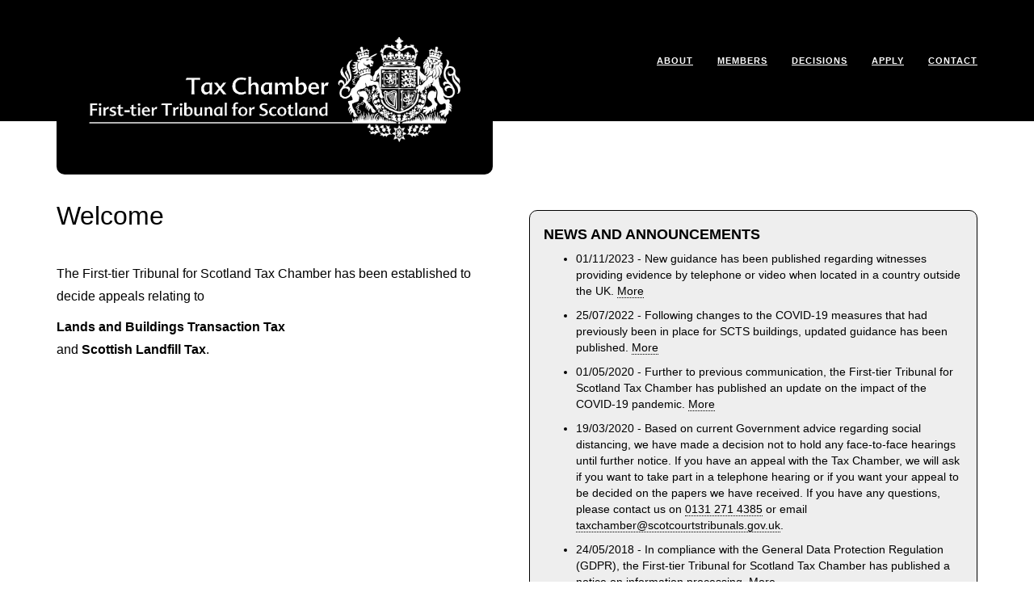

--- FILE ---
content_type: text/html
request_url: http://taxtribunals.scot/
body_size: 225677
content:
<!DOCTYPE html>
<html lang="en">
<head>
    <meta charset="utf-8">
    <meta http-equiv="X-UA-Compatible" content="IE=edge">
    <meta name="viewport" content="width=device-width, initial-scale=1">
    <meta name="description" content="The First-tier Tribunal for Scotland Tax Chamber is responsible for hearing appeals relating to Land and Buildings Transaction Tax (LBTT) and Scottish Landfill Tax (SLfT)">
    <meta name="author" content="First-tier Tribunal for Scotland Tax Chamber">
    <title>First-tier Tribunal for Scotland Tax Chamber</title>

    <!-- Bootstrap Core CSS -->
    <link href="css/bootstrap.min.css" rel="stylesheet">

    <!-- Custom CSS -->
    <link href="css/site.css" rel="stylesheet">

    <!-- Icon -->
    <link href="images/favicon.ico" rel="shortcut icon" type="image/x-icon" />

    <!-- HTML5 Shiv and Respond.js IE8 support of HTML5 elements and media queries -->
    <!-- WARNING: Respond.js doesn't work if you view the page via file:// -->
    <!--[if lt IE 9]>
            <script src="js/html5shiv.js"></script>
            <script src="js/respond.min.js"></script>
        <![endif]-->

</head>

<body id="page-top" class="index">

    <a class="skip-to-content-link" href="#welcome">Skip to content</a>

    <!-- Navigation -->
    <nav class="navbar navbar-default navbar-fixed-top">

        <div class="container">

            <!-- Brand and toggle get grouped for better mobile display -->
            <div class="navbar-header page-scroll">
                <button type="button" class="navbar-toggle" data-toggle="collapse" data-target="#bs-example-navbar-collapse-1"> <span class="sr-only">Toggle navigation</span> <span class="icon-bar"></span> <span class="icon-bar"></span> <span class="icon-bar"></span> </button>
            </div>
            <span class="navbar-header page-scroll">
                <a class="navbar-brand page-scroll" href="#page-top">
                    <img src="images/First-tier Tribunal for Scotland Tax Chamber (Negative).png" class="navbar-image" alt="First-tier Tribunal for Scotland Tax Chamber" />
                </a>
            </span>

            <!-- Collect the nav links, forms, and other content for toggling -->
            <div class="collapse navbar-collapse" id="bs-example-navbar-collapse-1">
                <ul class="nav navbar-nav navbar-right">
                    <li class="hidden"> <a href="#page-top"></a> </li>
                    <li> <a class="page-scroll" href="#about">About</a> </li>
                    <li> <a class="page-scroll" href="#members">Members</a> </li>
                    <li> <a class="page-scroll" href="#decisions">Decisions</a> </li>
                    <li> <a class="page-scroll" href="#apply">Apply</a> </li>
                    <li> <a class="page-scroll" href="#contact">Contact</a> </li>
                </ul>
            </div>
            <!-- /.navbar-collapse -->
        </div>
        <!-- /.container-fluid -->
    </nav>

    <!-- Header -->
    <header>
        <div class="container">
            <div class="row">
                <div id="welcome" class="col-md-6">
                    <h4 class="header-heading">Welcome</h4>
                    <p class="large">
                        The First-tier Tribunal for Scotland Tax Chamber has been established to decide appeals relating to
                    </p>
                    <p class="large">
                        <strong>Lands and Buildings Transaction Tax</strong>
                        <br />
                        and <strong>Scottish Landfill Tax</strong>.
                    </p>
                </div>
                <div class="col-md-6">    
                    <div class="news">
                        <h4>News and Announcements</h4>
                        <ul>
                            <li class="newsitem">
                                01/11/2023 - New guidance has been published regarding witnesses providing evidence by telephone or video when located in a country outside the UK.
                                <a href="documents/Taking of oral evidence from persons located overseas in tribunal proceedings.pdf" rel="nofollow" target="_blank">More</a>
                            </li>
                            <li class="newsitem">
                                25/07/2022 - Following changes to the COVID-19 measures that had previously been in place for SCTS buildings, 
                                updated guidance has been published.
                                <a href="documents/COVID-19 update - Revised measures in SCTS buildings (25 July 2022).pdf" rel="nofollow" target="_blank">More</a>
                            </li>
                            <li class="newsitem">
                                01/05/2020 - Further to previous communication, the First-tier Tribunal for Scotland Tax Chamber
                                has published an update on the impact of the COVID-19 pandemic.
                                <a href="documents/Update on Impact of COVID-19 Pandemic (1 May 2020).pdf" rel="nofollow" target="_blank">More</a>
                            </li>
                            <li class="newsitem">
                                19/03/2020 - Based on current Government advice regarding social distancing, we have made a
                                decision not to hold any face-to-face hearings until further notice. If you have an appeal
                                with the Tax Chamber, we will ask if you want to take part in a telephone hearing or if you
                                want your appeal to be decided on the papers we have received. If you have any questions, 
                                please contact us on 
                                <a data-rel="external" href="tel:0131 271 4385" rel="nofollow">0131 271 4385</a>
                                or email
                                <a href="mailto:taxchamber@scotcourtstribunals.gov.uk" rel="nofollow">taxchamber@scotcourtstribunals.gov.uk</a>.
                            </li>
                            <li class="newsitem">
                                24/05/2018 - In compliance with the General Data Protection Regulation (GDPR),
                                the First-tier Tribunal for Scotland Tax Chamber has published a notice on information processing.
                                <a href="documents/Tax Chamber Privacy Notice v1.2 - March 2019.pdf" rel="nofollow" target="_blank">More</a>
                            </li>
                            <li class="newsitem">
                                17/05/2017 - Minister for Legal Affairs Annabelle Ewing has appointed Mrs Anne Scott 
                                as the inaugural President of the First-tier Tribunal for Scotland Tax Chamber.
                                <a href="https://news.gov.scot/news/first-tax-chamber-tribunal-president-appointed-1" rel="nofollow" target="_blank">More</a>
                            </li>
                            <li class="newsitem">
                                24/04/2017 - The First-tier Tax Tribunal for Scotland has been abolished
                                and its functions and members have been transferred to a Tax Chamber within the
                                newly-established First-tier Tribunal for Scotland. The Upper Tax Tribunal has also been
                                abolished and its functions and members transferred to the Upper Tribunal for Scotland.
                                <a href="http://www.scotcourts.gov.uk/about-the-scottish-court-service/scs-news/2017/02/06/forthcoming-changes-to-the-scottish-tax-tribunals" rel="nofollow" target="_blank">More</a>
                            </li>
                        </ul>
                    </div>
                </div>
            </div>
        </div>
    </header>

    <!-- About Section -->
    <section id="about" class="bg-light-gray">
        <div class="container">
            <div class="row">
                <div class="col-lg-12 text-center">
                    <h2 class="section-heading">About</h2>
                </div>
            </div>
            <div class="row">
                <div class="col-lg-12">
                    <h4 class="about-heading">The Scotland Act 2012</h4>
                    <p>
                        The <a href="http://www.legislation.gov.uk/ukpga/2012/11/contents/enacted" rel="nofollow" target="_blank">Scotland Act 2012</a> provided the Scottish Parliament with the powers to introduce devolved taxes,
                        particularly those taxes on land transactions and on waste disposal to landfill, effective 1st April 2015.
                    </p>
                    <h4 class="about-heading">Revenue Scotland</h4>
                    <p>
                        As a non-ministerial department of the Scottish Government,
                        <a href="http://revenue.scot" rel="nofollow" target="_blank">Revenue Scotland</a>
                        (RS) is the tax authority responsible for the collection and management of the
                        <strong>Land and Buildings Transaction Tax (LBTT)</strong> and the
                        <strong>Scottish Landfill Tax (SLfT)</strong>.
                        <br /><br />
                        Revenue Scotland work closely with Registers of Scotland (RoS) on LBTT
                        and with the Scottish Environment Protection Agency (SEPA) on SLfT.
                    </p>
                </div>
            </div>
            <div class="row">
                <div class="col-lg-12">
                    <h4 class="about-heading">The Scottish Tribunals</h4>
                    <p>
                        To ensure that taxpayers and their agents have access to administrative justice, two Tax Tribunals, with a First-tier and
                        Upper Tribunal, were established by the
                        <a href="http://www.legislation.gov.uk/asp/2014/16/enacted" rel="nofollow" target="_blank">Revenue Scotland and Tax Powers Act 2014</a>
                        to hear appeals relating to LBTT and SLfT.
                        They were broadly similar to the existing UK Tax Tribunals and in line with Scottish Ministers' requirements
                        that there should be a Scottish solution for appeals against devolved taxes.
                        <br /><br />
                        The <a href="http://www.legislation.gov.uk/asp/2014/10/enacted" rel="nofollow" target="_blank">Tribunals (Scotland) Act 2014</a>
                        introduced two tribunals, namely the First-tier Tribunal for Scotland
                        and the Upper Tribunal for Scotland, collectively known as the Scottish Tribunals.
                        The Tax Tribunals became part of this new structure on 24th April 2017, with the introduction of the
                        <strong>First-tier Tribunal for Scotland Tax Chamber</strong>,
                        while the Upper Tax Tribunal was amalgamated into the
                        <strong><a href="http://www.scotcourts.gov.uk/the-courts/court-locations/the-upper-tribunal-for-scotland" rel="nofollow" target="_blank">Upper Tribunal for Scotland</a></strong>.
                        <br /><br />
                        The First-tier Tribunal decides appeals against Revenue Scotland decisions, whereas
                        the Upper Tribunal decides appeals on a point of law from decisions of the First-tier Tribunal,
                        and the <a href="http://www.scotcourtstribunals.gov.uk" rel="nofollow" target="_blank">Scottish Courts and Tribunals Service</a>
                        (SCTS) provides administrative support for both.
                        Please refer to <a href="http://www.legislation.gov.uk/ssi/2017/69/contents/made" rel="nofollow" target="_blank">The First-tier Tribunal for Scotland Tax Chamber (Procedure) Regulations 2017</a>
                        and <a href="http://www.legislation.gov.uk/ssi/2016/231/contents/made" rel="nofollow" target="_blank">The Scottish Tribunals (Time Limits) Regulations 2016</a>
                        for more detailed information and guidance.
                        <br /><br />
                        Further details regarding the Tax Tribunals can be found in the
                        <a href="documents/Tax Tribunals Annual Report 2016.pdf" rel="nofollow" target="_blank">2015/16 Annual Report</a> and the
                        <a href="documents/Tax Tribunals Annual Report 2017.pdf" rel="nofollow" target="_blank">2016/17 Annual Report</a>.
                    </p>
                </div>
            </div>
            <div class="row">
                <div class="col-lg-12">
                    <h4 class="about-heading">General Data Protection Regulation (GDPR)</h4>
                    <p>
                        In compliance with the GDPR, the First-tier Tribunal for Scotland Tax Chamber has published a notice on <a href="documents/Tax Chamber Privacy Notice v1.2 - March 2019.pdf" rel="nofollow" target="_blank">information processing</a>.
                    </p>
                </div>
            </div>
        </div>
    </section>

    <!-- Members Section -->
    <section id="members">
        <div class="container">
            <div class="row">
                <div class="col-lg-12 text-center">
                    <h2 class="section-heading">Members</h2>
                </div>
            </div>
            <div class="row">
                <div class="col-lg-12 text-center">
                    <div class="member">
                        <h4 class="member-heading">Chamber President</h4>
                        <h4>Mrs Anne Scott</h4>
                    </div>
                </div>
            </div>

            <div class="row">
                <div class="col-lg-12 text-center">
                    <h4 class="member-heading">Legal and Ordinary Members</h4>
                    <p>
                        The First-tier Tribunal consists of legal and ordinary members appointed by Scottish Ministers.
                    </p>
                </div>
            </div>

            <br />

            <div class="row memberlist">
                <div class="col-md-4">
                    <h4>Ms Louise Carlin</h4>
                    <p>Legal Member</p>
                </div>
                <div class="col-md-4">
                    <h4>Mr Paul Doyle</h4>
                    <p>Legal Member</p>
                </div>
                <div class="col-md-4">
                    <h4>Miss Katrina Louise Lumsdaine</h4>
                    <p>Legal Member</p>
                </div>
            </div>

            <div class="row memberlist">
                <div class="col-md-12">
                    <h4>Mrs Charlotte Mary Barbour</h4>
                    <p>Ordinary Member</p>
                </div>
            </div>

        </div>
    </section>

    <!-- Decisions Section -->
    <section id="decisions" class="bg-light-gray">
        <div class="container">
            <div class="row">
                <div class="col-lg-12 text-center">
                    <h2 class="section-heading">Decisions</h2>
                </div>
            </div>
            <div class="row">
                <div class="col-lg-12 text-center">
                    <div class="decisions">
                        <table class="decision-table">
                            <tr>
                                <th>Decision Number</th>
                                <th>Summary Information</th>
                            </tr>
                            <tr>
                                <td>[2025] FTSTC 12</td>
                                <td>
                                    <table class="decision-table-summary">
                                        <tr>
                                            <td>Appellant</td>
                                            <td>Valencia Waste Management Limited</td>
                                        </tr>
                                        <tr>
                                            <td>Respondent</td>
                                            <td>Revenue Scotland</td>
                                        </tr>
                                        <tr>
                                            <td>Tribunal</td>
                                            <td>A Scott (President)</td>
                                        </tr>
                                        <tr>
                                            <td>Decision Date</td>
                                            <td>28 November 2025</td>
                                        </tr>
                                        <tr>
                                            <td>Application Type</td>
                                            <td>Appeal</td>
                                        </tr>
                                        <tr>
                                            <td>Tax Type</td>
                                            <td>Scottish Landfill Tax</td>
                                        </tr>
                                        <tr>
                                            <td>Notes</td>
                                            <td>
                                                PROCEDURE - application to sist - refused
                                            </td>
                                        </tr>
                                        <tr>
                                            <td>Decision Document</td>
                                            <td><a href="decisions/[2025] FTSTC 12.pdf" rel="nofollow" target="_blank">[2025] FTSTC 12</a></td>
                                        </tr>
                                    </table>
                                </td>
                            </tr>
                            <tr>
                                <td>[2025] FTSTC 11</td>
                                <td>
                                    <table class="decision-table-summary">
                                        <tr>
                                            <td>Appellant</td>
                                            <td>Julie Rose Kimm</td>
                                        </tr>
                                        <tr>
                                            <td>Respondent</td>
                                            <td>Revenue Scotland</td>
                                        </tr>
                                        <tr>
                                            <td>Tribunal</td>
                                            <td>A Scott (President), C Barbour (Ordinary Member)</td>
                                        </tr>
                                        <tr>
                                            <td>Decision Date</td>
                                            <td>18 November 2025</td>
                                        </tr>
                                        <tr>
                                            <td>Application Type</td>
                                            <td>Appeal</td>
                                        </tr>
                                        <tr>
                                            <td>Tax Type</td>
                                            <td>Land and Buildings Transaction Tax</td>
                                        </tr>
                                        <tr>
                                            <td>Notes</td>
                                            <td>
                                                Land and Buildings Transaction Tax - Joint buyers who had not previously cohabited and both
                                                had their own main residence - one buyer sold that residence within 18 months of the
                                                chargeable transaction - the other sold on the day of the chargeable transaction -
                                                whether repayment of ADS - no
                                            </td>
                                        </tr>
                                        <tr>
                                            <td>Decision Document</td>
                                            <td><a href="decisions/[2025] FTSTC 11.pdf" rel="nofollow" target="_blank">[2025] FTSTC 11</a></td>
                                        </tr>
                                    </table>
                                </td>
                            </tr>
                            <tr>
                                <td>[2025] FTSTC 10</td>
                                <td>
                                    <table class="decision-table-summary">
                                        <tr>
                                            <td>Appellant</td>
                                            <td>Archer (UK) Limited</td>
                                        </tr>
                                        <tr>
                                            <td>Respondent</td>
                                            <td>Revenue Scotland</td>
                                        </tr>
                                        <tr>
                                            <td>Tribunal</td>
                                            <td>A Scott (President), C Barbour (Ordinary Member)</td>
                                        </tr>
                                        <tr>
                                            <td>Decision Date</td>
                                            <td>10 July 2025</td>
                                        </tr>
                                        <tr>
                                            <td>Application Type</td>
                                            <td>Appeal</td>
                                        </tr>
                                        <tr>
                                            <td>Tax Type</td>
                                            <td>Land and Buildings Transaction Tax</td>
                                        </tr>
                                        <tr>
                                            <td>Notes</td>
                                            <td>
                                                Land and Buildings Transaction Tax - transition from SDLT - 2014 Order - Statutory interpretation
                                                - extension of lease - whether new lease? - no - term of lease for NPV - commences at effective date                                
                                            </td>
                                        </tr>
                                        <tr>
                                            <td>Decision Document</td>
                                            <td><a href="decisions/[2025] FTSTC 10.pdf" rel="nofollow" target="_blank">[2025] FTSTC 10</a></td>
                                        </tr>
                                    </table>
                                </td>
                            </tr>
                            <tr>
                                <td>[2025] FTSTC 9</td>
                                <td>
                                    <table class="decision-table-summary">
                                        <tr>
                                            <td>Appellant</td>
                                            <td>Abbotsford Property Group Limited and Mount Royal Property Group Ltd</td>
                                        </tr>
                                        <tr>
                                            <td>Respondent</td>
                                            <td>Revenue Scotland</td>
                                        </tr>
                                        <tr>
                                            <td>Tribunal</td>
                                            <td>A Scott (President), C Barbour (Ordinary Member)</td>
                                        </tr>
                                        <tr>
                                            <td>Decision Date</td>
                                            <td>8 July 2025</td>
                                        </tr>
                                        <tr>
                                            <td>Application Type</td>
                                            <td>Appeal</td>
                                        </tr>
                                        <tr>
                                            <td>Tax Type</td>
                                            <td>Land and Buildings Transaction Tax</td>
                                        </tr>
                                        <tr>
                                            <td>Notes</td>
                                            <td>
                                                LBTT - Group relief - section 33 and Schedule 10 LBTTA - carelessness by agent -
                                                whether "on behalf of" - Group relief - whether further returns - payment date for penalties
                                            </td>
                                        </tr>
                                        <tr>
                                            <td>Decision Document</td>
                                            <td><a href="decisions/[2025] FTSTC 9.pdf" rel="nofollow" target="_blank">[2025] FTSTC 9</a></td>
                                        </tr>
                                    </table>
                                </td>
                            </tr>
                            <tr>
                                <td>[2025] FTSTC 8</td>
                                <td>
                                    <table class="decision-table-summary">
                                        <tr>
                                            <td>Appellant</td>
                                            <td>Naeem-Ur-Rahman Bukhari and Faheem-Ur-Rahman Bukhari</td>
                                        </tr>
                                        <tr>
                                            <td>Respondent</td>
                                            <td>Revenue Scotland</td>
                                        </tr>
                                        <tr>
                                            <td>Tribunal</td>
                                            <td>A Scott (President), C Barbour (Ordinary Member)</td>
                                        </tr>
                                        <tr>
                                            <td>Decision Date</td>
                                            <td>20 June 2025 (Amended - Previous Release Date 3 June 2025)</td>
                                        </tr>
                                        <tr>
                                            <td>Application Type</td>
                                            <td>Appeal</td>
                                        </tr>
                                        <tr>
                                            <td>Tax Type</td>
                                            <td>Land and Buildings Transaction Tax</td>
                                        </tr>
                                        <tr>
                                            <td>Notes</td>
                                            <td>
                                                Land and Buildings Transaction Tax - Additional Dwelling Supplement ("ADS") - repayment -
                                                no - as one of the buyers had not lived in the first property as their only or main residence
                                                in the relevant period - appeal dismissed
                                            </td>
                                        </tr>
                                        <tr>
                                            <td>Decision Document</td>
                                            <td><a href="decisions/[2025] FTSTC 8.pdf" rel="nofollow" target="_blank">[2025] FTSTC 8</a></td>
                                        </tr>
                                    </table>
                                </td>
                            </tr>
                            <tr>
                                <td>[2025] FTSTC 7</td>
                                <td>
                                    <table class="decision-table-summary">
                                        <tr>
                                            <td>Appellant</td>
                                            <td>Ryan James Holder and Samantha Louise Holder</td>
                                        </tr>
                                        <tr>
                                            <td>Respondent</td>
                                            <td>Revenue Scotland</td>
                                        </tr>
                                        <tr>
                                            <td>Tribunal</td>
                                            <td>A Scott (President), C Barbour (Ordinary Member)</td>
                                        </tr>
                                        <tr>
                                            <td>Decision Date</td>
                                            <td>29 May 2025</td>
                                        </tr>
                                        <tr>
                                            <td>Application Type</td>
                                            <td>Appeal</td>
                                        </tr>
                                        <tr>
                                            <td>Tax Type</td>
                                            <td>Land and Buildings Transaction Tax</td>
                                        </tr>
                                        <tr>
                                            <td>Notes</td>
                                            <td>
                                                Land and Buildings Transaction Tax - Additional Dwelling Supplement ("ADS") - repayment -
                                                no - as not lived in first property as only or main residence in relevant period - appeal dismissed
                                            </td>
                                        </tr>
                                        <tr>
                                            <td>Decision Document</td>
                                            <td><a href="decisions/[2025] FTSTC 7.pdf" rel="nofollow" target="_blank">[2025] FTSTC 7</a></td>
                                        </tr>
                                    </table>
                                </td>
                            </tr>
                            <tr>
                                <td>[2025] FTSTC 6</td>
                                <td>
                                    <table class="decision-table-summary">
                                        <tr>
                                            <td>Appellant</td>
                                            <td>Vidya Sarjoo</td>
                                        </tr>
                                        <tr>
                                            <td>Respondent</td>
                                            <td>Revenue Scotland</td>
                                        </tr>
                                        <tr>
                                            <td>Tribunal</td>
                                            <td>A Scott (President), C Barbour (Ordinary Member)</td>
                                        </tr>
                                        <tr>
                                            <td>Decision Date</td>
                                            <td>22 May 2025</td>
                                        </tr>
                                        <tr>
                                            <td>Application Type</td>
                                            <td>Appeal</td>
                                        </tr>
                                        <tr>
                                            <td>Tax Type</td>
                                            <td>Land and Buildings Transaction Tax</td>
                                        </tr>
                                        <tr>
                                            <td>Notes</td>
                                            <td>
                                                Land and Buildings Transaction Tax - 3 year lease review tax return - penalties for late
                                                submission - sections 159, 160 and 161 of Revenue Scotland and Tax Powers Act 2014 -
                                                Revenue Scotland and Tax Powers Act 2014 (Amendment) Regulations 2020 - Reasonable excuse
                                                or special circumstances for failure to make a return - no - appeal dismissed
                                            </td>
                                        </tr>
                                        <tr>
                                            <td>Decision Document</td>
                                            <td><a href="decisions/[2025] FTSTC 6.pdf" rel="nofollow" target="_blank">[2025] FTSTC 6</a></td>
                                        </tr>
                                    </table>
                                </td>
                            </tr>
                            <tr>
                                <td>[2025] FTSTC 5</td>
                                <td>
                                    <table class="decision-table-summary">
                                        <tr>
                                            <td>Appellant</td>
                                            <td>Norman Will Funeral Directors Limited</td>
                                        </tr>
                                        <tr>
                                            <td>Respondent</td>
                                            <td>Revenue Scotland</td>
                                        </tr>
                                        <tr>
                                            <td>Tribunal</td>
                                            <td>A Scott (President), C Barbour (Ordinary Member)</td>
                                        </tr>
                                        <tr>
                                            <td>Decision Date</td>
                                            <td>1 May 2025</td>
                                        </tr>
                                        <tr>
                                            <td>Application Type</td>
                                            <td>Appeal</td>
                                        </tr>
                                        <tr>
                                            <td>Tax Type</td>
                                            <td>Land and Buildings Transaction Tax</td>
                                        </tr>
                                        <tr>
                                            <td>Notes</td>
                                            <td>
                                                Land and Buildings Transaction Tax - 3 year lease review tax return - penalties for late
                                                submission - sections 159, 160 and 161 of Revenue Scotland and Tax Powers Act 2014 -
                                                Revenue Scotland and Tax Powers Act 2014 (Amendment) Regulations 2020 - Reasonable excuse
                                                or special circumstances for failure to make a return - no - appeal dismissed
                                            </td>
                                        </tr>
                                        <tr>
                                            <td>Decision Document</td>
                                            <td><a href="decisions/[2025] FTSTC 5.pdf" rel="nofollow" target="_blank">[2025] FTSTC 5</a></td>
                                        </tr>
                                    </table>
                                </td>
                            </tr>
                            <tr>
                                <td>[2025] FTSTC 4</td>
                                <td>
                                    <table class="decision-table-summary">
                                        <tr>
                                            <td>Appellant</td>
                                            <td>Walker Slater (Glasgow) Ltd</td>
                                        </tr>
                                        <tr>
                                            <td>Respondent</td>
                                            <td>Revenue Scotland</td>
                                        </tr>
                                        <tr>
                                            <td>Tribunal</td>
                                            <td>A Scott (President), C Barbour (Ordinary Member)</td>
                                        </tr>
                                        <tr>
                                            <td>Decision Date</td>
                                            <td>23 April 2025</td>
                                        </tr>
                                        <tr>
                                            <td>Application Type</td>
                                            <td>Appeal</td>
                                        </tr>
                                        <tr>
                                            <td>Tax Type</td>
                                            <td>Land and Buildings Transaction Tax</td>
                                        </tr>
                                        <tr>
                                            <td>Notes</td>
                                            <td>
                                                Land and Buildings Transaction Tax - 3 year lease review tax return - penalties for late
                                                submission - sections 159, 160 and 161 of Revenue Scotland and Tax Powers Act 2014 -
                                                Revenue Scotland and Tax Powers Act 2014 (Amendment) Regulations 2020 - Reasonable excuse
                                                or special circumstances for failure to make a return - no - appeal dismissed
                                            </td>
                                        </tr>
                                        <tr>
                                            <td>Decision Document</td>
                                            <td><a href="decisions/[2025] FTSTC 4.pdf" rel="nofollow" target="_blank">[2025] FTSTC 4</a></td>
                                        </tr>
                                    </table>
                                </td>
                            </tr>
                            <tr>
                                <td>[2025] FTSTC 3</td>
                                <td>
                                    <table class="decision-table-summary">
                                        <tr>
                                            <td>Appellant</td>
                                            <td>Ralph Anderson and Paula Anderson</td>
                                        </tr>
                                        <tr>
                                            <td>Respondent</td>
                                            <td>Revenue Scotland</td>
                                        </tr>
                                        <tr>
                                            <td>Tribunal</td>
                                            <td>A Scott (President), C Barbour (Ordinary Member)</td>
                                        </tr>
                                        <tr>
                                            <td>Decision Date</td>
                                            <td>9 April 2025</td>
                                        </tr>
                                        <tr>
                                            <td>Application Type</td>
                                            <td>Appeal</td>
                                        </tr>
                                        <tr>
                                            <td>Tax Type</td>
                                            <td>Land and Buildings Transaction Tax</td>
                                        </tr>
                                        <tr>
                                            <td>Notes</td>
                                            <td>
                                                Land and Buildings Transaction Tax - Amended Return - Refund claim - residential
                                                and non-residential tax rates - classification of property - was it mixed use? - 
                                                no - appeal dismissed
                                            </td>
                                        </tr>
                                        <tr>
                                            <td>Decision Document</td>
                                            <td><a href="decisions/[2025] FTSTC 3.pdf" rel="nofollow" target="_blank">[2025] FTSTC 3</a></td>
                                        </tr>
                                    </table>
                                </td>
                            </tr>
                            <tr>
                                <td>[2025] FTSTC 2</td>
                                <td>
                                    <table class="decision-table-summary">
                                        <tr>
                                            <td>Appellant</td>
                                            <td>South West Paint Supplies Limited</td>
                                        </tr>
                                        <tr>
                                            <td>Respondent</td>
                                            <td>Revenue Scotland</td>
                                        </tr>
                                        <tr>
                                            <td>Tribunal</td>
                                            <td>P F Doyle (Legal Member), K Lumsdaine (Legal Member)</td>
                                        </tr>
                                        <tr>
                                            <td>Decision Date</td>
                                            <td>20 March 2025</td>
                                        </tr>
                                        <tr>
                                            <td>Application Type</td>
                                            <td>Appeal</td>
                                        </tr>
                                        <tr>
                                            <td>Tax Type</td>
                                            <td>Land and Buildings Transaction Tax</td>
                                        </tr>
                                        <tr>
                                            <td>Notes</td>
                                            <td>
                                                Land and Buildings Transaction Tax - Sections 159, 160 and 161 of Revenue Scotland
                                                and Tax Powers Act 2014 - Procedural irregularity? - the Revenue Scotland and Tax
                                                Powers Act 2014 (Amendment) Regulations 2020 - reasonable excuse or special circumstances
                                                for failure to make a return - no - appeal dismissed
                                            </td>
                                        </tr>
                                        <tr>
                                            <td>Decision Document</td>
                                            <td><a href="decisions/[2025] FTSTC 2.pdf" rel="nofollow" target="_blank">[2025] FTSTC 2</a></td>
                                        </tr>
                                    </table>
                                </td>
                            </tr>
                            <tr>
                                <td>[2025] FTSTC 1</td>
                                <td>
                                    <table class="decision-table-summary">
                                        <tr>
                                            <td>Appellant</td>
                                            <td>Centred Learning Limited</td>
                                        </tr>
                                        <tr>
                                            <td>Respondent</td>
                                            <td>Revenue Scotland</td>
                                        </tr>
                                        <tr>
                                            <td>Tribunal</td>
                                            <td>A Scott (President), C Barbour (Ordinary Member)</td>
                                        </tr>
                                        <tr>
                                            <td>Decision Date</td>
                                            <td>18 March 2025</td>
                                        </tr>
                                        <tr>
                                            <td>Application Type</td>
                                            <td>Appeal</td>
                                        </tr>
                                        <tr>
                                            <td>Tax Type</td>
                                            <td>Land and Buildings Transaction Tax</td>
                                        </tr>
                                        <tr>
                                            <td>Notes</td>
                                            <td>
                                                Land and Buildings Transaction Tax - 3 year lease review tax return - penalties for late
                                                submission - sections 159, 160 and 161 of Revenue Scotland and Tax Powers Act 2014 - 
                                                Revenue Scotland and Tax Powers Act 2014 (Amendment) Regulations 2020 - Reasonable excuse
                                                or special circumstances for failure to make a return - no - appeal dismissed
                                            </td>
                                        </tr>
                                        <tr>
                                            <td>Decision Document</td>
                                            <td><a href="decisions/[2025] FTSTC 1.pdf" rel="nofollow" target="_blank">[2025] FTSTC 1</a></td>
                                        </tr>
                                    </table>
                                </td>
                            </tr>
                            <tr>
                                <td>[2024] FTSTC 12</td>
                                <td>
                                    <table class="decision-table-summary">
                                        <tr>
                                            <td>Appellant</td>
                                            <td>Bobs Mechanical Repairs</td>
                                        </tr>
                                        <tr>
                                            <td>Respondent</td>
                                            <td>Revenue Scotland</td>
                                        </tr>
                                        <tr>
                                            <td>Tribunal</td>
                                            <td>P F Doyle (Legal Member), K Lumsdaine (Legal Member)</td>
                                        </tr>
                                        <tr>
                                            <td>Decision Date</td>
                                            <td>20 December 2024</td>
                                        </tr>
                                        <tr>
                                            <td>Application Type</td>
                                            <td>Appeal</td>
                                        </tr>
                                        <tr>
                                            <td>Tax Type</td>
                                            <td>Land and Buildings Transaction Tax</td>
                                        </tr>
                                        <tr>
                                            <td>Notes</td>
                                            <td>
                                                Land and Buildings Transaction Tax - Sections 159, 160 and 161 of Revenue Scotland
                                                and Tax Powers Act 2014 - Procedural irregularity? - the Revenue Scotland and Tax
                                                Powers Act 2014 (Amendment) Regulations 2020 - reasonable excuse or special circumstances
                                                for failure to make a return
                                            </td>
                                        </tr>
                                        <tr>
                                            <td>Decision Document</td>
                                            <td><a href="decisions/[2024] FTSTC 12.pdf" rel="nofollow" target="_blank">[2024] FTSTC 12</a></td>
                                        </tr>
                                    </table>
                                </td>
                            </tr>
                            <tr>
                                <td>[2024] FTSTC 11</td>
                                <td>
                                    <table class="decision-table-summary">
                                        <tr>
                                            <td>Appellant</td>
                                            <td>Alexander Benjamin Associates Ltd</td>
                                        </tr>
                                        <tr>
                                            <td>Respondent</td>
                                            <td>Revenue Scotland</td>
                                        </tr>
                                        <tr>
                                            <td>Tribunal</td>
                                            <td>P F Doyle (Legal Member), C Barbour (Ordinary Member)</td>
                                        </tr>
                                        <tr>
                                            <td>Decision Date</td>
                                            <td>23 December 2024</td>
                                        </tr>
                                        <tr>
                                            <td>Application Type</td>
                                            <td>Appeal</td>
                                        </tr>
                                        <tr>
                                            <td>Tax Type</td>
                                            <td>Land and Buildings Transaction Tax</td>
                                        </tr>
                                        <tr>
                                            <td>Notes</td>
                                            <td>
                                                Land and Buildings Transaction Tax - 3 year lease review tax return - penalties for late
                                                submission - Sections 159, 160 and 161 of Revenue Scotland and Tax Powers Act 2014 -
                                                Revenue Scotland and Tax Powers Act 2014 (Amendment) Regulations 2020 - reasonable excuse
                                                or special circumstances for failure to make a return - no - appeal dismissed
                                            </td>
                                        </tr>
                                        <tr>
                                            <td>Decision Document</td>
                                            <td><a href="decisions/[2024] FTSTC 11.pdf" rel="nofollow" target="_blank">[2024] FTSTC 11</a></td>
                                        </tr>
                                    </table>
                                </td>
                            </tr>
                            <tr>
                                <td>[2024] FTSTC 10</td>
                                <td>
                                    <table class="decision-table-summary">
                                        <tr>
                                            <td>Appellant</td>
                                            <td>71 Brewing Limited</td>
                                        </tr>
                                        <tr>
                                            <td>Respondent</td>
                                            <td>Revenue Scotland</td>
                                        </tr>
                                        <tr>
                                            <td>Tribunal</td>
                                            <td>P F Doyle (Legal Member), L Carlin (Legal Member)</td>
                                        </tr>
                                        <tr>
                                            <td>Decision Date</td>
                                            <td>10 January 2025 (Amended - Previous Release Date 19 December 2024)</td>
                                        </tr>
                                        <tr>
                                            <td>Application Type</td>
                                            <td>Appeal</td>
                                        </tr>
                                        <tr>
                                            <td>Tax Type</td>
                                            <td>Land and Buildings Transaction Tax</td>
                                        </tr>
                                        <tr>
                                            <td>Notes</td>
                                            <td>
                                                Land and Buildings Transaction Tax - 3 year lease review tax return - penalties for late
                                                submission - Sections 159, 160 and 161 of Revenue Scotland and Tax Powers Act 2014 -
                                                Revenue Scotland and Tax Powers Act 2014 (Amendment) Regulations 2020 - reasonable excuse
                                                or special circumstances for failure to make a return - no - appeal dismissed
                                            </td>
                                        </tr>
                                        <tr>
                                            <td>Decision Document</td>
                                            <td><a href="decisions/[2024] FTSTC 10.pdf" rel="nofollow" target="_blank">[2024] FTSTC 10</a></td>
                                        </tr>
                                    </table>
                                </td>
                            </tr>
                            <tr>
                                <td>[2024] FTSTC 9</td>
                                <td>
                                    <table class="decision-table-summary">
                                        <tr>
                                            <td>Appellant</td>
                                            <td>Troon Welbeck Golf Club</td>
                                        </tr>
                                        <tr>
                                            <td>Respondent</td>
                                            <td>Revenue Scotland</td>
                                        </tr>
                                        <tr>
                                            <td>Tribunal</td>
                                            <td>P F Doyle (Legal Member), L Carlin (Legal Member)</td>
                                        </tr>
                                        <tr>
                                            <td>Decision Date</td>
                                            <td>5 December 2024</td>
                                        </tr>
                                        <tr>
                                            <td>Application Type</td>
                                            <td>Appeal</td>
                                        </tr>
                                        <tr>
                                            <td>Tax Type</td>
                                            <td>Land and Buildings Transaction Tax</td>
                                        </tr>
                                        <tr>
                                            <td>Notes</td>
                                            <td>
                                                Land and Buildings Transaction Tax - Sections 159, 160 and 161 of Revenue Scotland
                                                and Tax Powers Act 2014 - Procedural irregularity? - the Revenue Scotland and Tax
                                                Powers Act 2014 (Amendment) Regulations 2020 - reasonable excuse or special circumstances
                                                for failure to make a return
                                            </td>
                                        </tr>
                                        <tr>
                                            <td>Decision Document</td>
                                            <td><a href="decisions/[2024] FTSTC 9.pdf" rel="nofollow" target="_blank">[2024] FTSTC 9</a></td>
                                        </tr>
                                    </table>
                                </td>
                            </tr>
                            <tr>
                                <td>[2024] FTSTC 8</td>
                                <td>
                                    <table class="decision-table-summary">
                                        <tr>
                                            <td>Appellant</td>
                                            <td>Calder Hairdressing Limited</td>
                                        </tr>
                                        <tr>
                                            <td>Respondent</td>
                                            <td>Revenue Scotland</td>
                                        </tr>
                                        <tr>
                                            <td>Tribunal</td>
                                            <td>K Lumsdaine (Legal Member), C Barbour (Ordinary Member)</td>
                                        </tr>
                                        <tr>
                                            <td>Decision Date</td>
                                            <td>22 November 2024</td>
                                        </tr>
                                        <tr>
                                            <td>Application Type</td>
                                            <td>Appeal</td>
                                        </tr>
                                        <tr>
                                            <td>Tax Type</td>
                                            <td>Land and Buildings Transaction Tax</td>
                                        </tr>
                                        <tr>
                                            <td>Notes</td>
                                            <td>
                                                Land and Buildings Transaction Tax - 3 year lease review tax return - penalties for
                                                late submission - Sections 159, 160 and 161 of Revenue Scotland and Tax Powers Act 2014 -
                                                Revenue Scotland and Tax Powers Act 2014 (Amendment) Regulations 2020 - reasonable
                                                excuse or special circumstances for failure to make a return - no - appeal dismissed
                                            </td>
                                        </tr>
                                        <tr>
                                            <td>Decision Document</td>
                                            <td><a href="decisions/[2024] FTSTC 8.pdf" rel="nofollow" target="_blank">[2024] FTSTC 8</a></td>
                                        </tr>
                                    </table>
                                </td>
                            </tr>
                            <tr>
                                <td>[2024] FTSTC 7</td>
                                <td>
                                    <table class="decision-table-summary">
                                        <tr>
                                            <td>Appellant</td>
                                            <td>Joseph Anthony White</td>
                                        </tr>
                                        <tr>
                                            <td>Respondent</td>
                                            <td>Revenue Scotland</td>
                                        </tr>
                                        <tr>
                                            <td>Tribunal</td>
                                            <td>P F Doyle (Legal Member), C Barbour (Ordinary Member)</td>
                                        </tr>
                                        <tr>
                                            <td>Decision Date</td>
                                            <td>21 November 2024</td>
                                        </tr>
                                        <tr>
                                            <td>Application Type</td>
                                            <td>Appeal</td>
                                        </tr>
                                        <tr>
                                            <td>Tax Type</td>
                                            <td>Land and Buildings Transaction Tax</td>
                                        </tr>
                                        <tr>
                                            <td>Notes</td>
                                            <td>
                                                Land and Buildings Transaction Tax - Additional Dwelling Supplement ("ADS") -
                                                property not sold within 18 months - appeal dismissed
                                            </td>
                                        </tr>
                                        <tr>
                                            <td>Decision Document</td>
                                            <td><a href="decisions/[2024] FTSTC 7.pdf" rel="nofollow" target="_blank">[2024] FTSTC 7</a></td>
                                        </tr>
                                    </table>
                                </td>
                            </tr>
                            <tr>
                                <td>[2024] FTSTC 6</td>
                                <td>
                                    <table class="decision-table-summary">
                                        <tr>
                                            <td>Appellant</td>
                                            <td>Richard Ball and Sigrid Torokoff</td>
                                        </tr>
                                        <tr>
                                            <td>Respondent</td>
                                            <td>Revenue Scotland</td>
                                        </tr>
                                        <tr>
                                            <td>Tribunal</td>
                                            <td>A Scott (President), C Barbour (Ordinary Member)</td>
                                        </tr>
                                        <tr>
                                            <td>Decision Date</td>
                                            <td>18 November 2024</td>
                                        </tr>
                                        <tr>
                                            <td>Application Type</td>
                                            <td>Appeal</td>
                                        </tr>
                                        <tr>
                                            <td>Tax Type</td>
                                            <td>Land and Buildings Transaction Tax</td>
                                        </tr>
                                        <tr>
                                            <td>Notes</td>
                                            <td>
                                                Land and Buildings Transaction Tax - whether residential or non-residential - whether
                                                used as an office on the effective date - no - whether used as a residential property
                                                on the effective date - no - whether suitable for use as residential property - yes -
                                                appeal refused
                                            </td>
                                        </tr>
                                        <tr>
                                            <td>Decision Document</td>
                                            <td><a href="decisions/[2024] FTSTC 6.pdf" rel="nofollow" target="_blank">[2024] FTSTC 6</a></td>
                                        </tr>
                                    </table>
                                </td>
                            </tr>
                            <tr>
                                <td>[2024] FTSTC 5</td>
                                <td>
                                    <table class="decision-table-summary">
                                        <tr>
                                            <td>Appellant</td>
                                            <td>Aberdeen Riding Club Limited</td>
                                        </tr>
                                        <tr>
                                            <td>Respondent</td>
                                            <td>Revenue Scotland</td>
                                        </tr>
                                        <tr>
                                            <td>Tribunal</td>
                                            <td>K Lumsdaine (Legal Member), A Scott (President)</td>
                                        </tr>
                                        <tr>
                                            <td>Decision Date</td>
                                            <td>7 November 2024 (Amended - Previous Release Date 24 October 2024)</td>
                                        </tr>
                                        <tr>
                                            <td>Application Type</td>
                                            <td>Appeal</td>
                                        </tr>
                                        <tr>
                                            <td>Tax Type</td>
                                            <td>Land and Buildings Transaction Tax</td>
                                        </tr>
                                        <tr>
                                            <td>Notes</td>
                                            <td>
                                                Land and Buildings Transaction Tax - 3 year lease review tax return - penalties for
                                                late submission - Sections 159, 160 and 161 of Revenue Scotland and Tax Powers Act 2014 -
                                                Revenue Scotland and Tax Powers Act 2014 (Amendment) Regulations 2020 - reasonable excuse
                                                or special circumstances for failure to make a return - no - appeal dismissed
                                            </td>
                                        </tr>
                                        <tr>
                                            <td>Decision Document</td>
                                            <td><a href="decisions/[2024] FTSTC 5.pdf" rel="nofollow" target="_blank">[2024] FTSTC 5</a></td>
                                        </tr>
                                    </table>
                                </td>
                            </tr>
                            <tr>
                                <td>[2024] FTSTC 4</td>
                                <td>
                                    <table class="decision-table-summary">
                                        <tr>
                                            <td>Appellant</td>
                                            <td>Muharrem Gursoy</td>
                                        </tr>
                                        <tr>
                                            <td>Respondent</td>
                                            <td>Revenue Scotland</td>
                                        </tr>
                                        <tr>
                                            <td>Tribunal</td>
                                            <td>P F Doyle (Legal Member)</td>
                                        </tr>
                                        <tr>
                                            <td>Decision Date</td>
                                            <td>17 September 2024</td>
                                        </tr>
                                        <tr>
                                            <td>Application Type</td>
                                            <td>Appeal</td>
                                        </tr>
                                        <tr>
                                            <td>Tax Type</td>
                                            <td>Land and Buildings Transaction Tax</td>
                                        </tr>
                                        <tr>
                                            <td>Notes</td>
                                            <td>
                                                Land and Buildings Transaction Tax - Sections 159, 160 and 161 of Revenue Scotland
                                                and Tax Powers Act 2014 - Procedural irregularity - the Revenue Scotland and Tax
                                                Powers Act 2014 (Amendment) Regulations 2020 - reasonable excuse or special circumstances
                                                for failure to make a return
                                            </td>
                                        </tr>
                                        <tr>
                                            <td>Decision Document</td>
                                            <td><a href="decisions/[2024] FTSTC 4.pdf" rel="nofollow" target="_blank">[2024] FTSTC 4</a></td>
                                        </tr>
                                    </table>
                                </td>
                            </tr>
                            <tr>
                                <td>[2024] FTSTC 3</td>
                                <td>
                                    <table class="decision-table-summary">
                                        <tr>
                                            <td>Appellant</td>
                                            <td>Indigo Sun Retail Ltd</td>
                                        </tr>
                                        <tr>
                                            <td>Respondent</td>
                                            <td>Revenue Scotland</td>
                                        </tr>
                                        <tr>
                                            <td>Tribunal</td>
                                            <td>P F Doyle (Legal Member)</td>
                                        </tr>
                                        <tr>
                                            <td>Decision Date</td>
                                            <td>16 July 2024</td>
                                        </tr>
                                        <tr>
                                            <td>Application Type</td>
                                            <td>Appeal</td>
                                        </tr>
                                        <tr>
                                            <td>Tax Type</td>
                                            <td>Land and Buildings Transaction Tax</td>
                                        </tr>
                                        <tr>
                                            <td>Notes</td>
                                            <td>
                                                Land and Buildings Transaction Tax - Sections 159, 160 and 161 of Revenue Scotland
                                                and Tax Powers Act 2014 - Procedural irregularity - the Revenue Scotland and Tax
                                                Powers Act 2014 (Amendment) Regulations 2020 - is a section 161 notification
                                                required before an assessment can be made under section 179 RSTPA? - reasonable
                                                excuse or special circumstances for failure to make a return
                                            </td>
                                        </tr>
                                        <tr>
                                            <td>Decision Document</td>
                                            <td><a href="decisions/[2024] FTSTC 3.pdf" rel="nofollow" target="_blank">[2024] FTSTC 3</a></td>
                                        </tr>
                                    </table>
                                </td>
                            </tr>
                            <tr>
                                <td>[2024] FTSTC 2</td>
                                <td>
                                    <table class="decision-table-summary">
                                        <tr>
                                            <td>Appellant</td>
                                            <td>Alisdair MacQuarrie</td>
                                        </tr>
                                        <tr>
                                            <td>Respondent</td>
                                            <td>Revenue Scotland</td>
                                        </tr>
                                        <tr>
                                            <td>Tribunal</td>
                                            <td>A Scott (President), C Barbour (Ordinary Member)</td>
                                        </tr>
                                        <tr>
                                            <td>Decision Date</td>
                                            <td>22 February 2024</td>
                                        </tr>
                                        <tr>
                                            <td>Application Type</td>
                                            <td>Appeal</td>
                                        </tr>
                                        <tr>
                                            <td>Tax Type</td>
                                            <td>Land and Buildings Transaction Tax</td>
                                        </tr>
                                        <tr>
                                            <td>Notes</td>
                                            <td>
                                                Land and Buildings Transaction Tax - Additional Dwelling Supplement ("ADS") - no -
                                                has not lived in property as only or main residence in relevant period - property not
                                                sold within 18 months - appeal dismissed
                                            </td>
                                        </tr>
                                        <tr>
                                            <td>Decision Document</td>
                                            <td><a href="decisions/[2024] FTSTC 2.pdf" rel="nofollow" target="_blank">[2024] FTSTC 2</a></td>
                                        </tr>
                                    </table>
                                </td>
                            </tr>
                            <tr>
                                <td>[2024] FTSTC 1</td>
                                <td>
                                    <table class="decision-table-summary">
                                        <tr>
                                            <td>Appellant</td>
                                            <td>Peter Crawley</td>
                                        </tr>
                                        <tr>
                                            <td>Respondent</td>
                                            <td>Revenue Scotland</td>
                                        </tr>
                                        <tr>
                                            <td>Tribunal</td>
                                            <td>L Carlin (Legal Member), A Scott (President)</td>
                                        </tr>
                                        <tr>
                                            <td>Decision Date</td>
                                            <td>18 January 2024</td>
                                        </tr>
                                        <tr>
                                            <td>Application Type</td>
                                            <td>Appeal</td>
                                        </tr>
                                        <tr>
                                            <td>Tax Type</td>
                                            <td>Land and Buildings Transaction Tax</td>
                                        </tr>
                                        <tr>
                                            <td>Notes</td>
                                            <td>
                                                Land and Buildings Transaction Tax - Additional Dwelling Supplement ("ADS") - no -
                                                as not lived in property as only or main residence in relevant period - appeal dismissed
                                            </td>
                                        </tr>
                                        <tr>
                                            <td>Decision Document</td>
                                            <td><a href="decisions/[2024] FTSTC 1.pdf" rel="nofollow" target="_blank">[2024] FTSTC 1</a></td>
                                        </tr>
                                    </table>
                                </td>
                            </tr>
                            <tr>
                                <td>[2023] FTSTC 4</td>
                                <td>
                                    <table class="decision-table-summary">
                                        <tr>
                                            <td>Appellant</td>
                                            <td>Alan Blue</td>
                                        </tr>
                                        <tr>
                                            <td>Respondent</td>
                                            <td>Revenue Scotland</td>
                                        </tr>
                                        <tr>
                                            <td>Tribunal</td>
                                            <td>L Carlin (Legal Member), A Scott (President)</td>
                                        </tr>
                                        <tr>
                                            <td>Decision Date</td>
                                            <td>21 December 2023</td>
                                        </tr>
                                        <tr>
                                            <td>Application Type</td>
                                            <td>Appeal</td>
                                        </tr>
                                        <tr>
                                            <td>Tax Type</td>
                                            <td>Land and Buildings Transaction Tax</td>
                                        </tr>
                                        <tr>
                                            <td>Notes</td>
                                            <td>
                                                Land and Buildings Transaction Tax ("LBTT") - Additional Dwelling Supplement ("ADS") -
                                                whether a property was an only or main residence for LBTT purposes - no - appeal dismissed
                                            </td>
                                        </tr>
                                        <tr>
                                            <td>Decision Document</td>
                                            <td><a href="decisions/[2023] FTSTC 4.pdf" rel="nofollow" target="_blank">[2023] FTSTC 4</a></td>
                                        </tr>
                                    </table>
                                </td>
                            </tr>
                            <tr>
                                <td>[2023] FTSTC 3</td>
                                <td>
                                    <table class="decision-table-summary">
                                        <tr>
                                            <td>Appellant</td>
                                            <td>Stephen McCarter</td>
                                        </tr>
                                        <tr>
                                            <td>Respondent</td>
                                            <td>Revenue Scotland</td>
                                        </tr>
                                        <tr>
                                            <td>Tribunal</td>
                                            <td>L Carlin (Legal Member), C Barbour (Ordinary Member)</td>
                                        </tr>
                                        <tr>
                                            <td>Decision Date</td>
                                            <td>6 November 2023</td>
                                        </tr>
                                        <tr>
                                            <td>Application Type</td>
                                            <td>Appeal</td>
                                        </tr>
                                        <tr>
                                            <td>Tax Type</td>
                                            <td>Land and Buildings Transaction Tax</td>
                                        </tr>
                                        <tr>
                                            <td>Notes</td>
                                            <td>
                                                Land and Buildings Transaction Tax - Additional Dwelling Supplement ("ADS") - repayment
                                                - no - as not lived in property as only or main residence in relevant period - appeal dismissed
                                            </td>
                                        </tr>
                                        <tr>
                                            <td>Decision Document</td>
                                            <td><a href="decisions/[2023] FTSTC 3.pdf" rel="nofollow" target="_blank">[2023] FTSTC 3</a></td>
                                        </tr>
                                    </table>
                                </td>
                            </tr>
                            <tr>
                                <td>[2023] FTSTC 2</td>
                                <td>
                                    <table class="decision-table-summary">
                                        <tr>
                                            <td>Appellant</td>
                                            <td>Alexander Joseph Duran</td>
                                        </tr>
                                        <tr>
                                            <td>Respondent</td>
                                            <td>Revenue Scotland</td>
                                        </tr>
                                        <tr>
                                            <td>Tribunal</td>
                                            <td>L Carlin (Legal Member), A Scott (President)</td>
                                        </tr>
                                        <tr>
                                            <td>Decision Date</td>
                                            <td>14 July 2023</td>
                                        </tr>
                                        <tr>
                                            <td>Application Type</td>
                                            <td>Appeal</td>
                                        </tr>
                                        <tr>
                                            <td>Tax Type</td>
                                            <td>Land and Buildings Transaction Tax</td>
                                        </tr>
                                        <tr>
                                            <td>Notes</td>
                                            <td>
                                                Land and Buildings Transaction Tax - Additional Dwelling Supplement ("ADS") - no - 
                                                as not lived in property in relevant period - appeal dismissed
                                            </td>
                                        </tr>
                                        <tr>
                                            <td>Decision Document</td>
                                            <td><a href="decisions/[2023] FTSTC 2.pdf" rel="nofollow" target="_blank">[2023] FTSTC 2</a></td>
                                        </tr>
                                    </table>
                                </td>
                            </tr>
                            <tr>
                                <td>[2023] FTSTC 1</td>
                                <td>
                                    <table class="decision-table-summary">
                                        <tr>
                                            <td>Appellant</td>
                                            <td>Ian Alexander Tavendale</td>
                                        </tr>
                                        <tr>
                                            <td>Respondent</td>
                                            <td>Revenue Scotland</td>
                                        </tr>
                                        <tr>
                                            <td>Tribunal</td>
                                            <td>L Carlin (Legal Member)</td>
                                        </tr>
                                        <tr>
                                            <td>Decision Date</td>
                                            <td>31 January 2023</td>
                                        </tr>
                                        <tr>
                                            <td>Application Type</td>
                                            <td>Appeal</td>
                                        </tr>
                                        <tr>
                                            <td>Tax Type</td>
                                            <td>Land and Buildings Transaction Tax</td>
                                        </tr>
                                        <tr>
                                            <td>Notes</td>
                                            <td>
                                                Land and Buildings Transaction Tax - Additional Dwellings Supplement (ADS) - whether sold
                                                within 18 months - no - appeal dismissed
                                            </td>
                                        </tr>
                                        <tr>
                                            <td>Decision Document</td>
                                            <td><a href="decisions/[2023] FTSTC 1.pdf" rel="nofollow" target="_blank">[2023] FTSTC 1</a></td>
                                        </tr>
                                    </table>
                                </td>
                            </tr>
                            <tr>
                                <td>[2022] FTSTC 10</td>
                                <td>
                                    <table class="decision-table-summary">
                                        <tr>
                                            <td>Appellant</td>
                                            <td>Meng Choo Tan</td>
                                        </tr>
                                        <tr>
                                            <td>Respondent</td>
                                            <td>Revenue Scotland</td>
                                        </tr>
                                        <tr>
                                            <td>Tribunal</td>
                                            <td>A Scott (President), C Barbour (Ordinary Member)</td>
                                        </tr>
                                        <tr>
                                            <td>Decision Date</td>
                                            <td>8 December 2022</td>
                                        </tr>
                                        <tr>
                                            <td>Application Type</td>
                                            <td>Appeal</td>
                                        </tr>
                                        <tr>
                                            <td>Tax Type</td>
                                            <td>Land and Buildings Transaction Tax</td>
                                        </tr>
                                        <tr>
                                            <td>Notes</td>
                                            <td>
                                                Land and Buildings Transaction Tax - Additional Dwellings Supplement (ADS) - whether main
                                                residence - no - appeal dismissed
                                            </td>
                                        </tr>
                                        <tr>
                                            <td>Decision Document</td>
                                            <td><a href="decisions/[2022] FTSTC 10.pdf" rel="nofollow" target="_blank">[2022] FTSTC 10</a></td>
                                        </tr>
                                    </table>
                                </td>
                            </tr>
                            <tr>
                                <td>[2022] FTSTC 9</td>
                                <td>
                                    <table class="decision-table-summary">
                                        <tr>
                                            <td>Appellant</td>
                                            <td>Patersons of Greenoakhill Limited</td>
                                        </tr>
                                        <tr>
                                            <td>Respondent</td>
                                            <td>Revenue Scotland</td>
                                        </tr>
                                        <tr>
                                            <td>Tribunal</td>
                                            <td>A Scott (President), K Lumsdaine (Legal Member)</td>
                                        </tr>
                                        <tr>
                                            <td>Decision Date</td>
                                            <td>22 November 2022 (Reviewed on 20 December 2022)</td>
                                        </tr>
                                        <tr>
                                            <td>Application Type</td>
                                            <td>Appeal</td>
                                        </tr>
                                        <tr>
                                            <td>Tax Type</td>
                                            <td>Scottish Landfill Tax</td>
                                        </tr>
                                        <tr>
                                            <td>Notes</td>
                                            <td>
                                                Scottish Landfill Tax - Fines - whether Qualifying materials - standard or lower rates -
                                                burden of proof - appellant - evidence required - whether adequate statutory records - when
                                                is guidance statutory - tertiary legislation - appeal dismissed - Penalty - whether careless - 
                                                for three quarters yes - appeal dismissed in part
                                            </td>
                                        </tr>
                                        <tr>
                                            <td>Decision Document</td>
                                            <td><a href="decisions/[2022] FTSTC 9.pdf" rel="nofollow" target="_blank">[2022] FTSTC 9</a></td>
                                        </tr>
                                    </table>
                                </td>
                            </tr>
                            <tr>
                                <td>[2022] FTSTC 8</td>
                                <td>
                                    <table class="decision-table-summary">
                                        <tr>
                                            <td>Appellant</td>
                                            <td>Lorna Yuill</td>
                                        </tr>
                                        <tr>
                                            <td>Respondent</td>
                                            <td>Revenue Scotland</td>
                                        </tr>
                                        <tr>
                                            <td>Tribunal</td>
                                            <td>A Scott (President), C Barbour (Ordinary Member)</td>
                                        </tr>
                                        <tr>
                                            <td>Decision Date</td>
                                            <td>25 August 2022</td>
                                        </tr>
                                        <tr>
                                            <td>Application Type</td>
                                            <td>Appeal</td>
                                        </tr>
                                        <tr>
                                            <td>Tax Type</td>
                                            <td>Land and Buildings Transaction Tax</td>
                                        </tr>
                                        <tr>
                                            <td>Notes</td>
                                            <td>
                                                Land and Buildings Transaction Tax - Additional Dwelling Supplement
                                            </td>
                                        </tr>
                                        <tr>
                                            <td>Decision Document</td>
                                            <td><a href="decisions/[2022] FTSTC 8.pdf" rel="nofollow" target="_blank">[2022] FTSTC 8</a></td>
                                        </tr>
                                    </table>
                                </td>
                            </tr>
                            <tr>
                                <td>[2022] FTSTC 7</td>
                                <td>
                                    <table class="decision-table-summary">
                                        <tr>
                                            <td>Appellant</td>
                                            <td>Peter Pattisson</td>
                                        </tr>
                                        <tr>
                                            <td>Respondent</td>
                                            <td>Revenue Scotland</td>
                                        </tr>
                                        <tr>
                                            <td>Tribunal</td>
                                            <td>A Scott (President)</td>
                                        </tr>
                                        <tr>
                                            <td>Decision Date</td>
                                            <td>8 August 2022</td>
                                        </tr>
                                        <tr>
                                            <td>Application Type</td>
                                            <td>Appeal</td>
                                        </tr>
                                        <tr>
                                            <td>Tax Type</td>
                                            <td>Land and Buildings Transaction Tax</td>
                                        </tr>
                                        <tr>
                                            <td>Notes</td>
                                            <td>
                                                Land and Buildings Transaction Tax - Additional Dwelling Supplement - impact of Covid - 
                                                whether Tribunal can consider if law is fair - no - appeal dismissed
                                            </td>
                                        </tr>
                                        <tr>
                                            <td>Decision Document</td>
                                            <td><a href="decisions/[2022] FTSTC 7.pdf" rel="nofollow" target="_blank">[2022] FTSTC 7</a></td>
                                        </tr>
                                    </table>
                                </td>
                            </tr>
                            <tr>
                                <td>[2022] FTSTC 6</td>
                                <td>
                                    <table class="decision-table-summary">
                                        <tr>
                                            <td>Appellant</td>
                                            <td>Iain Robertson</td>
                                        </tr>
                                        <tr>
                                            <td>Respondent</td>
                                            <td>Revenue Scotland</td>
                                        </tr>
                                        <tr>
                                            <td>Tribunal</td>
                                            <td>A Scott (President), C Barbour (Ordinary Member)</td>
                                        </tr>
                                        <tr>
                                            <td>Decision Date</td>
                                            <td>15 July 2022</td>
                                        </tr>
                                        <tr>
                                            <td>Application Type</td>
                                            <td>Appeal</td>
                                        </tr>
                                        <tr>
                                            <td>Tax Type</td>
                                            <td>Land and Buildings Transaction Tax</td>
                                        </tr>
                                        <tr>
                                            <td>Notes</td>
                                            <td>
                                                Land and Buildings Transaction Tax - Additional Dwelling Supplement (ADS) - disposal of
                                                dwelling that was the subject matter of the chargeable transaction and which was not
                                                the buyer's only or main residence at any time during the period of 18 months ending
                                                with the effective date of the transaction - whether ADS repayable - no - appeal dismissed
                                            </td>
                                        </tr>
                                        <tr>
                                            <td>Decision Document</td>
                                            <td><a href="decisions/[2022] FTSTC 6.pdf" rel="nofollow" target="_blank">[2022] FTSTC 6</a></td>
                                        </tr>
                                    </table>
                                </td>
                            </tr>
                            <tr>
                                <td>[2022] FTSTC 5</td>
                                <td>
                                    <table class="decision-table-summary">
                                        <tr>
                                            <td>Appellant</td>
                                            <td>Wind Energy Renewables LLP</td>
                                        </tr>
                                        <tr>
                                            <td>Respondent</td>
                                            <td>Revenue Scotland</td>
                                        </tr>
                                        <tr>
                                            <td>Tribunal</td>
                                            <td>A Scott (President), C Barbour (Ordinary Member)</td>
                                        </tr>
                                        <tr>
                                            <td>Decision Date</td>
                                            <td>18 May 2022</td>
                                        </tr>
                                        <tr>
                                            <td>Application Type</td>
                                            <td>Appeal (Expenses)</td>
                                        </tr>
                                        <tr>
                                            <td>Tax Type</td>
                                            <td>Land and Buildings Transaction Tax</td>
                                        </tr>
                                        <tr>
                                            <td>Notes</td>
                                            <td>
                                                Land and Buildings Transaction Tax - expenses application - Rule 10 - act, omission or
                                                conduct cause of expenses that it would be unreasonable to bear - no - appeal dismissed
                                            </td>
                                        </tr>
                                        <tr>
                                            <td>Decision Document</td>
                                            <td><a href="decisions/[2022] FTSTC 5.pdf" rel="nofollow" target="_blank">[2022] FTSTC 5</a></td>
                                        </tr>
                                    </table>
                                </td>
                            </tr>
                            <tr>
                                <td>[2022] FTSTC 4</td>
                                <td>
                                    <table class="decision-table-summary">
                                        <tr>
                                            <td>Appellant</td>
                                            <td>Elvis Ricardo Anthony Mohammed</td>
                                        </tr>
                                        <tr>
                                            <td>Respondent</td>
                                            <td>Revenue Scotland</td>
                                        </tr>
                                        <tr>
                                            <td>Tribunal</td>
                                            <td>A Scott (President)</td>
                                        </tr>
                                        <tr>
                                            <td>Decision Date</td>
                                            <td>17 February 2022</td>
                                        </tr>
                                        <tr>
                                            <td>Application Type</td>
                                            <td>Appeal</td>
                                        </tr>
                                        <tr>
                                            <td>Tax Type</td>
                                            <td>Land and Buildings Transaction Tax</td>
                                        </tr>
                                        <tr>
                                            <td>Notes</td>
                                            <td>
                                                Land and Buildings Transaction Tax - Additional Dwelling Supplement ("ADS") - disposal
                                                of dwelling that had not been the buyer's only or main residence at any time during the
                                                period of 18 months ending with the effective date of the transaction - whether ADS
                                                repayable - no - appeal dismissed
                                            </td>
                                        </tr>
                                        <tr>
                                            <td>Decision Document</td>
                                            <td><a href="decisions/[2022] FTSTC 4.pdf" rel="nofollow" target="_blank">[2022] FTSTC 4</a></td>
                                        </tr>
                                    </table>
                                </td>
                            </tr>
                            <tr>
                                <td>[2022] FTSTC 3</td>
                                <td>
                                    <table class="decision-table-summary">
                                        <tr>
                                            <td>Appellant</td>
                                            <td>C Ewan H Crawford</td>
                                        </tr>
                                        <tr>
                                            <td>Respondent</td>
                                            <td>Revenue Scotland</td>
                                        </tr>
                                        <tr>
                                            <td>Tribunal</td>
                                            <td>A Scott (President), C Barbour (Ordinary Member)</td>
                                        </tr>
                                        <tr>
                                            <td>Decision Date</td>
                                            <td>31 January 2022</td>
                                        </tr>
                                        <tr>
                                            <td>Application Type</td>
                                            <td>Appeal</td>
                                        </tr>
                                        <tr>
                                            <td>Tax Type</td>
                                            <td>Land and Buildings Transaction Tax</td>
                                        </tr>
                                        <tr>
                                            <td>Notes</td>
                                            <td>
                                                Land and Buildings Transaction Tax - Joint buyers who had not previously cohabited and both
                                                had their own main residence - one buyer sold that residence within 18 months of the 
                                                chargeable transaction - the other sold on the day of the chargeable transaction - whether
                                                repayment of ADS - no - purposive statutory construction required? - no - unambiguous
                                                legislation - appeal dismissed
                                            </td>
                                        </tr>
                                        <tr>
                                            <td>Decision Document</td>
                                            <td><a href="decisions/[2022] FTSTC 3.pdf" rel="nofollow" target="_blank">[2022] FTSTC 3</a></td>
                                        </tr>
                                    </table>
                                </td>
                            </tr>
                            <tr>
                                <td>[2022] FTSTC 2</td>
                                <td>
                                    <table class="decision-table-summary">
                                        <tr>
                                            <td>Appellant</td>
                                            <td>Andrew Christie</td>
                                        </tr>
                                        <tr>
                                            <td>Respondent</td>
                                            <td>Revenue Scotland</td>
                                        </tr>
                                        <tr>
                                            <td>Tribunal</td>
                                            <td>A Scott (President), C Barbour (Ordinary Member)</td>
                                        </tr>
                                        <tr>
                                            <td>Decision Date</td>
                                            <td>27 January 2022</td>
                                        </tr>
                                        <tr>
                                            <td>Application Type</td>
                                            <td>Appeal</td>
                                        </tr>
                                        <tr>
                                            <td>Tax Type</td>
                                            <td>Land and Buildings Transaction Tax</td>
                                        </tr>
                                        <tr>
                                            <td>Notes</td>
                                            <td>
                                                Land and Buildings Transaction Tax - Additional Dwelling Supplement - Armed Forces Covenant -
                                                Revenue Scotland Guidance LBTT 10020 - Postings abroad so unable to reside in UK - whether
                                                ADS repayable - no
                                            </td>
                                        </tr>
                                        <tr>
                                            <td>Decision Document</td>
                                            <td><a href="decisions/[2022] FTSTC 2.pdf" rel="nofollow" target="_blank">[2022] FTSTC 2</a></td>
                                        </tr>
                                    </table>
                                </td>
                            </tr>
                            <tr>
                                <td>[2022] FTSTC 1</td>
                                <td>
                                    <table class="decision-table-summary">
                                        <tr>
                                            <td>Appellant</td>
                                            <td>Wind Energy Renewables LLP</td>
                                        </tr>
                                        <tr>
                                            <td>Respondent</td>
                                            <td>Revenue Scotland</td>
                                        </tr>
                                        <tr>
                                            <td>Tribunal</td>
                                            <td>A Scott (President), C Barbour (Ordinary Member), K Lumsdaine (Legal Member)</td>
                                        </tr>
                                        <tr>
                                            <td>Decision Date</td>
                                            <td>14 January 2022</td>
                                        </tr>
                                        <tr>
                                            <td>Application Type</td>
                                            <td>Appeal</td>
                                        </tr>
                                        <tr>
                                            <td>Tax Type</td>
                                            <td>Land and Buildings Transaction Tax</td>
                                        </tr>
                                        <tr>
                                            <td>Notes</td>
                                            <td>
                                                Land and Buildings Transaction Tax - whether Closure Notice can be cancelled unilaterally 
                                                - no - whether loss of tax - no section 93(3)(b) and (5) RSTPA - assessment under section
                                                98(2) of RSTPA - invalid - appeal allowed
                                            </td>
                                        </tr>
                                        <tr>
                                            <td>Decision Document</td>
                                            <td><a href="decisions/[2022] FTSTC 1.pdf" rel="nofollow" target="_blank">[2022] FTSTC 1</a></td>
                                        </tr>
                                    </table>
                                </td>
                            </tr>
                            <tr>
                                <td>[2021] FTSTC 3</td>
                                <td>
                                    <table class="decision-table-summary">
                                        <tr>
                                            <td>Appellant</td>
                                            <td>Barr Environmental Limited</td>
                                        </tr>
                                        <tr>
                                            <td>Respondent</td>
                                            <td>Revenue Scotland</td>
                                        </tr>
                                        <tr>
                                            <td>Tribunal</td>
                                            <td>A Scott (President), K Campbell QC (Legal Member)</td>
                                        </tr>
                                        <tr>
                                            <td>Decision Date</td>
                                            <td>18 November 2021</td>
                                        </tr>
                                        <tr>
                                            <td>Application Type</td>
                                            <td>Appeal</td>
                                        </tr>
                                        <tr>
                                            <td>Tax Type</td>
                                            <td>Scottish Landfill Tax</td>
                                        </tr>
                                        <tr>
                                            <td>Notes</td>
                                            <td>
                                                Landfill Tax Scotland Act 2014 - mirrors provisions in Finance Act 2014 - Court of Appeal
                                                in Devon considered - disposal of material as waste in cell walls and restoration - 
                                                whether disposed "with the intention of discarding it" - yes - in roads - no - omission in 
                                                records - whether prescribed activity - yes - whether qualifying material - no - penalties - 
                                                Supreme Court in Tooth considered
                                            </td>
                                        </tr>
                                        <tr>
                                            <td>Decision Document</td>
                                            <td><a href="decisions/[2021] FTSTC 3.pdf" rel="nofollow" target="_blank">[2021] FTSTC 3</a></td>
                                        </tr>
                                    </table>
                                </td>
                            </tr>
                            <tr>
                                <td>[2021] FTSTC 2</td>
                                <td>
                                    <table class="decision-table-summary">
                                        <tr>
                                            <td>Appellant</td>
                                            <td>Wind Energy Renewables LLP</td>
                                        </tr>
                                        <tr>
                                            <td>Respondent</td>
                                            <td>Revenue Scotland</td>
                                        </tr>
                                        <tr>
                                            <td>Tribunal</td>
                                            <td>A Scott (President), K Lumsdaine (Legal Member)</td>
                                        </tr>
                                        <tr>
                                            <td>Decision Date</td>
                                            <td>31 May 2021</td>
                                        </tr>
                                        <tr>
                                            <td>Application Type</td>
                                            <td>Appeal</td>
                                        </tr>
                                        <tr>
                                            <td>Tax Type</td>
                                            <td>Land and Buildings Transaction Tax</td>
                                        </tr>
                                        <tr>
                                            <td>Notes</td>
                                            <td>
                                                Land and Buildings Transaction Tax - Undertaking to meet expenses - Rules 10, 5 and 2 of the
                                                Tribunal Rules - Application allowed in part - substantive appeal allowed
                                            </td>
                                        </tr>
                                        <tr>
                                            <td>Decision Document</td>
                                            <td><a href="decisions/[2021] FTSTC 2.pdf" rel="nofollow" target="_blank">[2021] FTSTC 2</a></td>
                                        </tr>
                                    </table>
                                </td>
                            </tr>
                            <tr>
                                <td>[2021] FTSTC 1</td>
                                <td>
                                    <table class="decision-table-summary">
                                        <tr>
                                            <td>Appellant</td>
                                            <td>Robert and Maxine Sloss</td>
                                        </tr>
                                        <tr>
                                            <td>Respondent</td>
                                            <td>Revenue Scotland</td>
                                        </tr>
                                        <tr>
                                            <td>Tribunal</td>
                                            <td>A Scott (President), C Barbour (Ordinary Member)</td>
                                        </tr>
                                        <tr>
                                            <td>Decision Date</td>
                                            <td>28 May 2021</td>
                                        </tr>
                                        <tr>
                                            <td>Application Type</td>
                                            <td>Appeal</td>
                                        </tr>
                                        <tr>
                                            <td>Tax Type</td>
                                            <td>Land and Buildings Transaction Tax</td>
                                        </tr>
                                        <tr>
                                            <td>Notes</td>
                                            <td>
                                                Land and Buildings Transaction Tax - refund claim - residential and non-residential tax rates -
                                                classification of property - residential or mixed use - definition of grounds - RSTPA s 113 -
                                                Appeal allowed
                                            </td>
                                        </tr>
                                        <tr>
                                            <td>Decision Document</td>
                                            <td><a href="decisions/[2021] FTSTC 1.pdf" rel="nofollow" target="_blank">[2021] FTSTC 1</a></td>
                                        </tr>
                                    </table>
                                </td>
                            </tr>
                            <tr>
                                <td>[2020] FTSTC 4</td>
                                <td>
                                    <table class="decision-table-summary">
                                        <tr>
                                            <td>Appellant</td>
                                            <td>Lachlan and Catherine Joan Macdonald</td>
                                        </tr>
                                        <tr>
                                            <td>Respondent</td>
                                            <td>Revenue Scotland</td>
                                        </tr>
                                        <tr>
                                            <td>Tribunal</td>
                                            <td>A Scott (President)</td>
                                        </tr>
                                        <tr>
                                            <td>Decision Date</td>
                                            <td>3 November 2020</td>
                                        </tr>
                                        <tr>
                                            <td>Application Type</td>
                                            <td>Appeal</td>
                                        </tr>
                                        <tr>
                                            <td>Tax Type</td>
                                            <td>Land and Buildings Transaction Tax</td>
                                        </tr>
                                        <tr>
                                            <td>Notes</td>
                                            <td>
                                                Land and Buildings Transaction Tax - Additional Dwelling Supplement ("ADS") - disposal of dwelling
                                                that was the subject matter of the chargeable transaction and which was not the buyers only or
                                                main residence at any time during the period of 18 months ending with the effective date of the
                                                transaction - whether ADS repayable - no - appeal dismissed
                                            </td>
                                        </tr>
                                        <tr>
                                            <td>Decision Document</td>
                                            <td><a href="decisions/[2020] FTSTC 4.pdf" rel="nofollow" target="_blank">[2020] FTSTC 4</a></td>
                                        </tr>
                                    </table>
                                </td>
                            </tr>
                            <tr>
                                <td>[2020] FTSTC 3</td>
                                <td>
                                    <table class="decision-table-summary">
                                        <tr>
                                            <td>Appellant</td>
                                            <td>Rona Jane Yard</td>
                                        </tr>
                                        <tr>
                                            <td>Respondent</td>
                                            <td>Revenue Scotland</td>
                                        </tr>
                                        <tr>
                                            <td>Tribunal</td>
                                            <td>A Scott (President)</td>
                                        </tr>
                                        <tr>
                                            <td>Decision Date</td>
                                            <td>23 September 2020</td>
                                        </tr>
                                        <tr>
                                            <td>Application Type</td>
                                            <td>Appeal</td>
                                        </tr>
                                        <tr>
                                            <td>Tax Type</td>
                                            <td>Land and Buildings Transaction Tax</td>
                                        </tr>
                                        <tr>
                                            <td>Notes</td>
                                            <td>
                                                Land and Buildings Transaction Tax - Additional Dwelling Supplement (ADS) - disposal of dwelling
                                                that was the subject matter of the chargeable transaction and which was not the buyers only or
                                                main residence at any time during the period of 18 months ending with the effective date of the
                                                transaction - whether ADS repayable - no - appeal dismissed
                                            </td>
                                        </tr>
                                        <tr>
                                            <td>Decision Document</td>
                                            <td><a href="decisions/[2020] FTSTC 3.pdf" rel="nofollow" target="_blank">[2020] FTSTC 3</a></td>
                                        </tr>
                                    </table>
                                </td>
                            </tr>
                            <tr>
                                <td>[2020] FTSTC 2</td>
                                <td>
                                    <table class="decision-table-summary">
                                        <tr>
                                            <td>Appellant</td>
                                            <td>Shu Fang Yang</td>
                                        </tr>
                                        <tr>
                                            <td>Respondent</td>
                                            <td>Revenue Scotland</td>
                                        </tr>
                                        <tr>
                                            <td>Tribunal</td>
                                            <td>K Campbell QC (Legal Member), K Lumsdaine (Legal Member)</td>
                                        </tr>
                                        <tr>
                                            <td>Decision Date</td>
                                            <td>19 June 2020</td>
                                        </tr>
                                        <tr>
                                            <td>Application Type</td>
                                            <td>Appeal</td>
                                        </tr>
                                        <tr>
                                            <td>Tax Type</td>
                                            <td>Land and Buildings Transaction Tax</td>
                                        </tr>
                                        <tr>
                                            <td>Notes</td>
                                            <td>
                                                LBTT - 3 year lease review tax return - penalty for late submission - burden of proof -
                                                reasonable excuse - Kot followed - ignorance of law as excuse - not on facts found -
                                                inability to pay - no - special circumstances - no - appeal dismissed
                                            </td>
                                        </tr>
                                        <tr>
                                            <td>Decision Document</td>
                                            <td><a href="decisions/[2020] FTSTC 2.pdf" rel="nofollow" target="_blank">[2020] FTSTC 2</a></td>
                                        </tr>
                                    </table>
                                </td>
                            </tr>
                            <tr>
                                <td>[2020] FTSTC 1</td>
                                <td>
                                    <table class="decision-table-summary">
                                        <tr>
                                            <td>Appellant</td>
                                            <td>Foodwood Limited</td>
                                        </tr>
                                        <tr>
                                            <td>Respondent</td>
                                            <td>Revenue Scotland</td>
                                        </tr>
                                        <tr>
                                            <td>Tribunal</td>
                                            <td>A Scott (President), K Lumsdaine (Legal Member)</td>
                                        </tr>
                                        <tr>
                                            <td>Decision Date</td>
                                            <td>21 May 2020</td>
                                        </tr>
                                        <tr>
                                            <td>Application Type</td>
                                            <td>Appeal</td>
                                        </tr>
                                        <tr>
                                            <td>Tax Type</td>
                                            <td>Land and Buildings Transaction Tax</td>
                                        </tr>
                                        <tr>
                                            <td>Notes</td>
                                            <td>
                                                LBTT - 3 year lease review tax return - penalty for late submission - burden of proof -
                                                reasonable excuse - special circumstances - no - appeal dismissed
                                            </td>
                                        </tr>
                                        <tr>
                                            <td>Decision Document</td>
                                            <td><a href="decisions/[2020] FTSTC 1.pdf" rel="nofollow" target="_blank">[2020] FTSTC 1</a></td>
                                        </tr>
                                    </table>
                                </td>
                            </tr>
                            <tr>
                                <td>[2019] FTSTC 16</td>
                                <td>
                                    <table class="decision-table-summary">
                                        <tr>
                                            <td>Appellant</td>
                                            <td>The Barony of Kirkton Ltd</td>
                                        </tr>
                                        <tr>
                                            <td>Respondent</td>
                                            <td>Revenue Scotland</td>
                                        </tr>
                                        <tr>
                                            <td>Tribunal</td>
                                            <td>A Scott (President), K Lumsdaine (Legal Member)</td>
                                        </tr>
                                        <tr>
                                            <td>Decision Date</td>
                                            <td>18 December 2019</td>
                                        </tr>
                                        <tr>
                                            <td>Application Type</td>
                                            <td>Appeal</td>
                                        </tr>
                                        <tr>
                                            <td>Tax Type</td>
                                            <td>Land and Buildings Transaction Tax</td>
                                        </tr>
                                        <tr>
                                            <td>Notes</td>
                                            <td>
                                                Land and Buildings Transaction Tax - Penalty of late payment of LBTT - whether penalty correctly
                                                imposed - yes - whether reasonable excuse - no - whether special circumstances - no - whether
                                                amount of penalty proportionate - yes - different approach by HMRC relevant - no - whether Tribunal
                                                can consider fairness of legislation - no - appeal dismissed
                                            </td>
                                        </tr>
                                        <tr>
                                            <td>Decision Document</td>
                                            <td><a href="decisions/[2019] FTSTC 16.pdf" rel="nofollow" target="_blank">[2019] FTSTC 16</a></td>
                                        </tr>
                                    </table>
                                </td>
                            </tr>
                            <tr>
                                <td>[2019] FTSTC 15</td>
                                <td>
                                    <table class="decision-table-summary">
                                        <tr>
                                            <td>Appellant</td>
                                            <td>Thomson Bethune Limited</td>
                                        </tr>
                                        <tr>
                                            <td>Respondent</td>
                                            <td>Revenue Scotland</td>
                                        </tr>
                                        <tr>
                                            <td>Tribunal</td>
                                            <td>K Campbell QC (Legal Member)</td>
                                        </tr>
                                        <tr>
                                            <td>Decision Date</td>
                                            <td>17 December 2019</td>
                                        </tr>
                                        <tr>
                                            <td>Application Type</td>
                                            <td>Appeal</td>
                                        </tr>
                                        <tr>
                                            <td>Tax Type</td>
                                            <td>Land and Buildings Transaction Tax</td>
                                        </tr>
                                        <tr>
                                            <td>Notes</td>
                                            <td>
                                                Land and Buildings Transaction Tax (LBTT) - 3 year lease review return - penalty for late submission -
                                                burden of proof - reasonable excuse - Kot followed - no obligation on Revenue Scotland to remind
                                                taxpayer to file return - on facts found ignorance not an excuse - whether special circumstances
                                                present - no - appeal dismissed
                                            </td>
                                        </tr>
                                        <tr>
                                            <td>Decision Document</td>
                                            <td><a href="decisions/[2019] FTSTC 15.pdf" rel="nofollow" target="_blank">[2019] FTSTC 15</a></td>
                                        </tr>
                                    </table>
                                </td>
                            </tr>
                            <tr>
                                <td>[2019] FTSTC 14</td>
                                <td>
                                    <table class="decision-table-summary">
                                        <tr>
                                            <td>Appellant</td>
                                            <td>Neil Doherty</td>
                                        </tr>
                                        <tr>
                                            <td>Respondent</td>
                                            <td>Revenue Scotland</td>
                                        </tr>
                                        <tr>
                                            <td>Tribunal</td>
                                            <td>A Scott (President)</td>
                                        </tr>
                                        <tr>
                                            <td>Decision Date</td>
                                            <td>27 November 2019</td>
                                        </tr>
                                        <tr>
                                            <td>Application Type</td>
                                            <td>Appeal</td>
                                        </tr>
                                        <tr>
                                            <td>Tax Type</td>
                                            <td>Land and Buildings Transaction Tax</td>
                                        </tr>
                                        <tr>
                                            <td>Notes</td>
                                            <td>
                                                Land and Buildings Transaction Tax - Additional Dwelling Supplement (ADS) - Both buyers not
                                                having cohabited in both properties - Repayment - No - Limits of jurisdiction - Fairness -
                                                Appeal dismissed
                                            </td>
                                        </tr>
                                        <tr>
                                            <td>Decision Document</td>
                                            <td><a href="decisions/[2019] FTSTC 14.pdf" rel="nofollow" target="_blank">[2019] FTSTC 14</a></td>
                                        </tr>
                                    </table>
                                </td>
                            </tr>
                            <tr>
                                <td>[2019] FTSTC 13</td>
                                <td>
                                    <table class="decision-table-summary">
                                        <tr>
                                            <td>Appellant</td>
                                            <td>John William Wallace and Laura Anne Avril Hogg</td>
                                        </tr>
                                        <tr>
                                            <td>Respondent</td>
                                            <td>Revenue Scotland</td>
                                        </tr>
                                        <tr>
                                            <td>Tribunal</td>
                                            <td>A Scott (President)</td>
                                        </tr>
                                        <tr>
                                            <td>Decision Date</td>
                                            <td>27 November 2019</td>
                                        </tr>
                                        <tr>
                                            <td>Application Type</td>
                                            <td>Appeal</td>
                                        </tr>
                                        <tr>
                                            <td>Tax Type</td>
                                            <td>Land and Buildings Transaction Tax</td>
                                        </tr>
                                        <tr>
                                            <td>Notes</td>
                                            <td>
                                                Land and Buildings Transaction Tax - Additional Dwelling Supplement (ADS) - Buyers not
                                                cohabited in both properties - Repayment - No - Limits of jurisdiction - Fairness - 
                                                Appeal dismissed
                                            </td>
                                        </tr>
                                        <tr>
                                            <td>Decision Document</td>
                                            <td><a href="decisions/[2019] FTSTC 13.pdf" rel="nofollow" target="_blank">[2019] FTSTC 13</a></td>
                                        </tr>
                                    </table>
                                </td>
                            </tr>
                            <tr>
                                <td>[2019] FTSTC 12</td>
                                <td>
                                    <table class="decision-table-summary">
                                        <tr>
                                            <td>Appellant</td>
                                            <td>Edward Grotlin</td>
                                        </tr>
                                        <tr>
                                            <td>Respondent</td>
                                            <td>Revenue Scotland</td>
                                        </tr>
                                        <tr>
                                            <td>Tribunal</td>
                                            <td>A Scott (President), K Lumsdaine (Legal Member)</td>
                                        </tr>
                                        <tr>
                                            <td>Decision Date</td>
                                            <td>29 October 2019</td>
                                        </tr>
                                        <tr>
                                            <td>Application Type</td>
                                            <td>Appeal</td>
                                        </tr>
                                        <tr>
                                            <td>Tax Type</td>
                                            <td>Land and Buildings Transaction Tax</td>
                                        </tr>
                                        <tr>
                                            <td>Notes</td>
                                            <td>
                                                Land and Buildings Transaction Tax (LBTT) - Claim for Repayment of LBTT - whether payment
                                                exempt - no - whether different approach by HMRC relevant - no - whether Tribunal can consider
                                                fairness of legislation - no - appeal dismissed
                                            </td>
                                        </tr>
                                        <tr>
                                            <td>Decision Document</td>
                                            <td><a href="decisions/[2019] FTSTC 12.pdf" rel="nofollow" target="_blank">[2019] FTSTC 12</a></td>
                                        </tr>
                                    </table>
                                </td>
                            </tr>
                            <tr>
                                <td>[2019] FTSTC 11</td>
                                <td>
                                    <table class="decision-table-summary">
                                        <tr>
                                            <td>Appellant</td>
                                            <td>William Ross</td>
                                        </tr>
                                        <tr>
                                            <td>Respondent</td>
                                            <td>Revenue Scotland</td>
                                        </tr>
                                        <tr>
                                            <td>Tribunal</td>
                                            <td>K Campbell QC (Legal Member), C Barbour (Ordinary Member)</td>
                                        </tr>
                                        <tr>
                                            <td>Decision Date</td>
                                            <td>4 October 2019</td>
                                        </tr>
                                        <tr>
                                            <td>Application Type</td>
                                            <td>Appeal</td>
                                        </tr>
                                        <tr>
                                            <td>Tax Type</td>
                                            <td>Land and Buildings Transaction Tax</td>
                                        </tr>
                                        <tr>
                                            <td>Notes</td>
                                            <td>
                                                Land and Buildings Transaction Tax - LBTT - Additional Dwelling Supplement - effective date
                                                one of two joint buyers owned two properties - buyers not having cohabited in first property -
                                                repayment or relief - no - policy intent - compliance - absurdity - no - limits of jurisdiction -
                                                fairness - appeal dismissed
                                            </td>
                                        </tr>
                                        <tr>
                                            <td>Decision Document</td>
                                            <td><a href="decisions/[2019] FTSTC 11.pdf" rel="nofollow" target="_blank">[2019] FTSTC 11</a></td>
                                        </tr>
                                    </table>
                                </td>
                            </tr>
                            <tr>
                                <td>[2019] FTSTC 10</td>
                                <td>
                                    <table class="decision-table-summary">
                                        <tr>
                                            <td>Appellant</td>
                                            <td>Joanne Philippa Chumas</td>
                                        </tr>
                                        <tr>
                                            <td>Respondent</td>
                                            <td>Revenue Scotland</td>
                                        </tr>
                                        <tr>
                                            <td>Tribunal</td>
                                            <td>A Scott (President), K Lumsdaine (Legal Member)</td>
                                        </tr>
                                        <tr>
                                            <td>Decision Date</td>
                                            <td>4 October 2019</td>
                                        </tr>
                                        <tr>
                                            <td>Application Type</td>
                                            <td>Appeal</td>
                                        </tr>
                                        <tr>
                                            <td>Tax Type</td>
                                            <td>Land and Buildings Transaction Tax</td>
                                        </tr>
                                        <tr>
                                            <td>Notes</td>
                                            <td>
                                                Land and Buildings Transaction Tax (LBTT) - Additional Dwelling Supplement (ADS) - Schedule 2A
                                                paragraph 8 of Land and Buildings Transaction Tax (Scotland) Act 2013 - whether appeal allowed
                                                to be received late - yes - disposal of dwelling that was the subject-matter of the chargeable
                                                transaction and which was not the buyer's only or main residence at any time during the period
                                                of 18 months ending with the effective date of the transaction - whether ADS repayable - no -
                                                appeal dismissed
                                            </td>
                                        </tr>
                                        <tr>
                                            <td>Decision Document</td>
                                            <td><a href="decisions/[2019] FTSTC 10.pdf" rel="nofollow" target="_blank">[2019] FTSTC 10</a></td>
                                        </tr>
                                    </table>
                                </td>
                            </tr>
                            <tr>
                                <td>[2019] FTSTC 9</td>
                                <td>
                                    <table class="decision-table-summary">
                                        <tr>
                                            <td>Appellant</td>
                                            <td>John Frank Cameron Walter</td>
                                        </tr>
                                        <tr>
                                            <td>Respondent</td>
                                            <td>Revenue Scotland</td>
                                        </tr>
                                        <tr>
                                            <td>Tribunal</td>
                                            <td>A Scott (President)</td>
                                        </tr>
                                        <tr>
                                            <td>Decision Date</td>
                                            <td>1 October 2019</td>
                                        </tr>
                                        <tr>
                                            <td>Application Type</td>
                                            <td>Appeal</td>
                                        </tr>
                                        <tr>
                                            <td>Tax Type</td>
                                            <td>Land and Buildings Transaction Tax</td>
                                        </tr>
                                        <tr>
                                            <td>Notes</td>
                                            <td>
                                                Land and Buildings Transaction Tax - Additional Dwelling Supplement (ADS) - buyers not having
                                                cohabited in both properties - repayment - no - limits of jurisdiction - fairness - appeal dismissed
                                            </td>
                                        </tr>
                                        <tr>
                                            <td>Decision Document</td>
                                            <td><a href="decisions/[2019] FTSTC 9.pdf" rel="nofollow" target="_blank">[2019] FTSTC 9</a></td>
                                        </tr>
                                    </table>
                                </td>
                            </tr>
                            <tr>
                                <td>[2019] FTSTC 8</td>
                                <td>
                                    <table class="decision-table-summary">
                                        <tr>
                                            <td>Appellant</td>
                                            <td>Avocet Agriculture Limited</td>
                                        </tr>
                                        <tr>
                                            <td>Respondent</td>
                                            <td>Revenue Scotland</td>
                                        </tr>
                                        <tr>
                                            <td>Tribunal</td>
                                            <td>A Scott (President), K Campbell QC (Legal Member)</td>
                                        </tr>
                                        <tr>
                                            <td>Decision Date</td>
                                            <td>27 August 2019</td>
                                        </tr>
                                        <tr>
                                            <td>Application Type</td>
                                            <td>Appeal</td>
                                        </tr>
                                        <tr>
                                            <td>Tax Type</td>
                                            <td>Land and Buildings Transaction Tax</td>
                                        </tr>
                                        <tr>
                                            <td>Notes</td>
                                            <td>
                                                Land and Buildings Transaction Tax - Invalid appeal - appeal dismissed
                                            </td>
                                        </tr>
                                        <tr>
                                            <td>Decision Document</td>
                                            <td><a href="decisions/[2019] FTSTC 8.pdf" rel="nofollow" target="_blank">[2019] FTSTC 8</a></td>
                                        </tr>
                                    </table>
                                </td>
                            </tr>
                            <tr>
                                <td>[2019] FTSTC 7</td>
                                <td>
                                    <table class="decision-table-summary">
                                        <tr>
                                            <td>Appellant</td>
                                            <td>Niven Macadam Hunter</td>
                                        </tr>
                                        <tr>
                                            <td>Respondent</td>
                                            <td>Revenue Scotland</td>
                                        </tr>
                                        <tr>
                                            <td>Tribunal</td>
                                            <td>A Scott (President)</td>
                                        </tr>
                                        <tr>
                                            <td>Decision Date</td>
                                            <td>26 August 2019</td>
                                        </tr>
                                        <tr>
                                            <td>Application Type</td>
                                            <td>Appeal</td>
                                        </tr>
                                        <tr>
                                            <td>Tax Type</td>
                                            <td>Land and Buildings Transaction Tax</td>
                                        </tr>
                                        <tr>
                                            <td>Notes</td>
                                            <td>
                                                Land and Buildings Transaction Tax - Claim for repayment of ADS - outwith time limit -
                                                no discretion - appeal dismissed
                                            </td>
                                        </tr>
                                        <tr>
                                            <td>Decision Document</td>
                                            <td><a href="decisions/[2019] FTSTC 7.pdf" rel="nofollow" target="_blank">[2019] FTSTC 7</a></td>
                                        </tr>
                                    </table>
                                </td>
                            </tr>
                            <tr>
                                <td>[2019] FTSTC 6</td>
                                <td>
                                    <table class="decision-table-summary">
                                        <tr>
                                            <td>Appellant</td>
                                            <td>Ruth Anne Munro</td>
                                        </tr>
                                        <tr>
                                            <td>Respondent</td>
                                            <td>Revenue Scotland</td>
                                        </tr>
                                        <tr>
                                            <td>Tribunal</td>
                                            <td>K Campbell QC (Legal Member), C Barbour (Ordinary Member)</td>
                                        </tr>
                                        <tr>
                                            <td>Decision Date</td>
                                            <td>26 August 2019</td>
                                        </tr>
                                        <tr>
                                            <td>Application Type</td>
                                            <td>Appeal</td>
                                        </tr>
                                        <tr>
                                            <td>Tax Type</td>
                                            <td>Land and Buildings Transaction Tax</td>
                                        </tr>
                                        <tr>
                                            <td>Notes</td>
                                            <td>
                                                Land and Buildings Transaction Tax (LBTT) - penalty for late payment - section 29 LBTTA;
                                                section 40(2) LBTTA - whether reasonable excuse - no - whether special circumstances - no -
                                                limits to jurisdiction - appeal dismissed
                                            </td>
                                        </tr>
                                        <tr>
                                            <td>Decision Document</td>
                                            <td><a href="decisions/[2019] FTSTC 6.pdf" rel="nofollow" target="_blank">[2019] FTSTC 6</a></td>
                                        </tr>
                                    </table>
                                </td>
                            </tr>
                            <tr>
                                <td>[2019] FTSTC 5</td>
                                <td>
                                    <table class="decision-table-summary">
                                        <tr>
                                            <td>Appellant</td>
                                            <td>Michael Robert Harrison and Sharon Ross</td>
                                        </tr>
                                        <tr>
                                            <td>Respondent</td>
                                            <td>Revenue Scotland</td>
                                        </tr>
                                        <tr>
                                            <td>Tribunal</td>
                                            <td>A Scott (President), C Barbour (Ordinary Member)</td>
                                        </tr>
                                        <tr>
                                            <td>Decision Date</td>
                                            <td>1 February 2018</td>
                                        </tr>
                                        <tr>
                                            <td>Application Type</td>
                                            <td>Appeal</td>
                                        </tr>
                                        <tr>
                                            <td>Tax Type</td>
                                            <td>Land and Buildings Transaction Tax</td>
                                        </tr>
                                        <tr>
                                            <td>Notes</td>
                                            <td>
                                                Land and Buildings Transaction Tax (LBTT) - section 162 and 163 RSTPA - is £0 a penalty - no -
                                                section 161 RSTPA - Daily penalties - burden of proof not discharged by Revenue Scotland -
                                                has a decision been made to charge the daily penalties - no - notice issued specifying the date -
                                                no - reasonable care - no - reasonable excuse - reliance on agent - no - special circumstances -
                                                no - are penalties proportionate - yes - appeal allowed - daily penalties and £0 penalty cancelled
                                                (£100 penalty not in dispute)
                                            </td>
                                        </tr>
                                        <tr>
                                            <td>Decision Document</td>
                                            <td><a href="decisions/[2019] FTSTC 5.pdf" rel="nofollow" target="_blank">[2019] FTSTC 5</a></td>
                                        </tr>
                                    </table>
                                </td>
                            </tr>
                            <tr>
                                <td>[2019] FTSTC 4</td>
                                <td>
                                    <table class="decision-table-summary">
                                        <tr>
                                            <td>Appellant</td>
                                            <td>Begbies Traynor (Central) LLP</td>
                                        </tr>
                                        <tr>
                                            <td>Respondent</td>
                                            <td>Revenue Scotland</td>
                                        </tr>
                                        <tr>
                                            <td>Tribunal</td>
                                            <td>A Scott (President), C Barbour (Ordinary Member)</td>
                                        </tr>
                                        <tr>
                                            <td>Decision Date</td>
                                            <td>1 February 2018</td>
                                        </tr>
                                        <tr>
                                            <td>Application Type</td>
                                            <td>Appeal</td>
                                        </tr>
                                        <tr>
                                            <td>Tax Type</td>
                                            <td>Land and Buildings Transaction Tax</td>
                                        </tr>
                                        <tr>
                                            <td>Notes</td>
                                            <td>
                                                Land and Buildings Transaction Tax (LBTT) - section 161 RSTPA - Daily penalties -
                                                burden of proof not discharged by Revenue Scotland - has a decision been made to charge a daily penalty - 
                                                no - notice issued specifying the date - no - section 162 RSTPA - is £0 a penalty - no - reasonable excuse -
                                                reliance on agent - no - special circumstances - no - are penalties proportionate - yes - appeal allowed in part -
                                                daily penalties and £0 penalty cancelled
                                            </td>
                                        </tr>
                                        <tr>
                                            <td>Decision Document</td>
                                            <td><a href="decisions/[2019] FTSTC 4.pdf" rel="nofollow" target="_blank">[2019] FTSTC 4</a></td>
                                        </tr>
                                    </table>
                                </td>
                            </tr>
                            <tr>
                                <td>[2019] FTSTC 3</td>
                                <td>
                                    <table class="decision-table-summary">
                                        <tr>
                                            <td>Appellant</td>
                                            <td>Samreena Qamar</td>
                                        </tr>
                                        <tr>
                                            <td>Respondent</td>
                                            <td>Revenue Scotland</td>
                                        </tr>
                                        <tr>
                                            <td>Tribunal</td>
                                            <td>K Campbell QC (Legal Member), C Barbour (Ordinary Member)</td>
                                        </tr>
                                        <tr>
                                            <td>Decision Date</td>
                                            <td>12 February 2019</td>
                                        </tr>
                                        <tr>
                                            <td>Application Type</td>
                                            <td>Appeal</td>
                                        </tr>
                                        <tr>
                                            <td>Tax Type</td>
                                            <td>Land and Buildings Transaction Tax</td>
                                        </tr>
                                        <tr>
                                            <td>Notes</td>
                                            <td>
                                                LBTT - 3 year lease review tax return - penalty for late submission - burden of proof -
                                                reasonable excuse - Kot followed - no obligation on Revenue Scotland to remind taxpayer
                                                to file return - ignorance of the law can be an excuse but is not on facts found - whether
                                                special circumstances present - no - appeal dismissed
                                            </td>
                                        </tr>
                                        <tr>
                                            <td>Decision Document</td>
                                            <td><a href="decisions/[2019] FTSTC 3.pdf" rel="nofollow" target="_blank">[2019] FTSTC 3</a></td>
                                        </tr>
                                    </table>
                                </td>
                            </tr>
                            <tr>
                                <td>[2019] FTSTC 2</td>
                                <td>
                                    <table class="decision-table-summary">
                                        <tr>
                                            <td>Appellant</td>
                                            <td>LT Manufacturing Limited</td>
                                        </tr>
                                        <tr>
                                            <td>Respondent</td>
                                            <td>Revenue Scotland</td>
                                        </tr>
                                        <tr>
                                            <td>Tribunal</td>
                                            <td>K Lumsdaine (Legal Member)</td>
                                        </tr>
                                        <tr>
                                            <td>Decision Date</td>
                                            <td>6 February 2019</td>
                                        </tr>
                                        <tr>
                                            <td>Application Type</td>
                                            <td>Appeal</td>
                                        </tr>
                                        <tr>
                                            <td>Tax Type</td>
                                            <td>Land and Buildings Transaction Tax</td>
                                        </tr>
                                        <tr>
                                            <td>Notes</td>
                                            <td>
                                                TAX - Land and Buildings Transaction Tax (LBTT) - Penalty failure to make LBTT Return - whether penalty valid -
                                                yes - whether there was a reasonable excuse or special circumstances - no - Appeal refused
                                            </td>
                                        </tr>
                                        <tr>
                                            <td>Decision Document</td>
                                            <td><a href="decisions/[2019] FTSTC 2.pdf" rel="nofollow" target="_blank">[2019] FTSTC 2</a></td>
                                        </tr>
                                    </table>
                                </td>
                            </tr>
                            <tr>
                                <td>[2019] FTSTC 1</td>
                                <td>
                                    <table class="decision-table-summary">
                                        <tr>
                                            <td>Appellant</td>
                                            <td>Ying Chun Kot</td>
                                        </tr>
                                        <tr>
                                            <td>Respondent</td>
                                            <td>Revenue Scotland</td>
                                        </tr>
                                        <tr>
                                            <td>Tribunal</td>
                                            <td>A Scott (President), K Lumsdaine (Legal Member)</td>
                                        </tr>
                                        <tr>
                                            <td>Decision Date</td>
                                            <td>6 February 2019</td>
                                        </tr>
                                        <tr>
                                            <td>Application Type</td>
                                            <td>Appeal</td>
                                        </tr>
                                        <tr>
                                            <td>Tax Type</td>
                                            <td>Land and Buildings Transaction Tax</td>
                                        </tr>
                                        <tr>
                                            <td>Notes</td>
                                            <td>
                                                LBTT - 3 year lease review tax return - penalty for late submission - burden of proof - reasonable excuse - 
                                                ignorance of law - Anderson distinguished - Ignorance of the law can be an excuse but is not on facts found - 
                                                special circumstances - no - appeal dismissed
                                            </td>
                                        </tr>
                                        <tr>
                                            <td>Decision Document</td>
                                            <td><a href="decisions/[2019] FTSTC 1.pdf" rel="nofollow" target="_blank">[2019] FTSTC 1</a></td>
                                        </tr>
                                    </table>
                                </td>
                            </tr>
                            <tr>
                                <td>[2018] FTSTC 4</td>
                                <td>
                                    <table class="decision-table-summary">
                                        <tr>
                                            <td>Appellant</td>
                                            <td>Andrew John Edward Clark</td>
                                        </tr>
                                        <tr>
                                            <td>Respondent</td>
                                            <td>Revenue Scotland</td>
                                        </tr>
                                        <tr>
                                            <td>Tribunal</td>
                                            <td>K Campbell QC (Legal Member), K Lumsdaine (Legal Member)</td>
                                        </tr>
                                        <tr>
                                            <td>Decision Date</td>
                                            <td>9 November 2018</td>
                                        </tr>
                                        <tr>
                                            <td>Application Type</td>
                                            <td>Appeal</td>
                                        </tr>
                                        <tr>
                                            <td>Tax Type</td>
                                            <td>Land and Buildings Transaction Tax</td>
                                        </tr>
                                        <tr>
                                            <td>Notes</td>
                                            <td>
                                                Land and Buildings Transaction Tax - Additional Dwelling Supplement (ADS) - Schedule 2A paragraphs 2 &amp; 8 of
                                                Land and Buildings Transaction Tax (Scotland) Act 2013 - transaction comprising purchase of adjacent heritable
                                                subjects originally forming part of larger dwelling with subjects already owned by purchaser - whether reintegration
                                                of subjects to form one larger dwelling constituted a disposal - no - whether 'dispose' in paragraph 8 ambiguous - no -
                                                whether additional dwelling ceased to exist and tax charge unfair - no - whether ADS repayable - no - appeal refused
                                            </td>
                                        </tr>
                                        <tr>
                                            <td>Decision Document</td>
                                            <td><a href="decisions/[2018] FTSTC 4.pdf" rel="nofollow" target="_blank">[2018] FTSTC 4</a></td>
                                        </tr>
                                    </table>
                                </td>
                            </tr>
                            <tr>
                                <td>[2018] FTSTC 3</td>
                                <td>
                                    <table class="decision-table-summary">
                                        <tr>
                                            <td>Appellant</td>
                                            <td>Dr Colin Goudie &amp; Dr Amelia Sheldon</td>
                                        </tr>
                                        <tr>
                                            <td>Respondent</td>
                                            <td>Revenue Scotland</td>
                                        </tr>
                                        <tr>
                                            <td>Tribunal</td>
                                            <td>A Scott (President), K Campbell QC (Legal Member)</td>
                                        </tr>
                                        <tr>
                                            <td>Decision Date</td>
                                            <td>9 November 2018</td>
                                        </tr>
                                        <tr>
                                            <td>Application Type</td>
                                            <td>Appeal</td>
                                        </tr>
                                        <tr>
                                            <td>Tax Type</td>
                                            <td>Land and Buildings Transaction Tax</td>
                                        </tr>
                                        <tr>
                                            <td>Notes</td>
                                            <td>
                                                LBTT - Additional Dwelling Supplement - effective date one of two joint buyers owned two properties - 
                                                buyers not having cohabited in second property - repayment or relief - no - policy intent - 
                                                compliance - absurdity - no - Pepper v Hart - no - limits of jurisdiction - fairness - appeal dismissed
                                            </td>
                                        </tr>
                                        <tr>
                                            <td>Decision Document</td>
                                            <td><a href="decisions/[2018] FTSTC 3.pdf" rel="nofollow" target="_blank">[2018] FTSTC 3</a></td>
                                        </tr>
                                    </table>
                                </td>
                            </tr>
                            <tr>
                                <td>[2018] FTSTC 2</td>
                                <td>
                                    <table class="decision-table-summary">
                                        <tr>
                                            <td>Appellant</td>
                                            <td>Ernold Limited</td>
                                        </tr>
                                        <tr>
                                            <td>Respondent</td>
                                            <td>Revenue Scotland</td>
                                        </tr>
                                        <tr>
                                            <td>Tribunal</td>
                                            <td>A Scott (President), C Barbour (Ordinary Member)</td>
                                        </tr>
                                        <tr>
                                            <td>Decision Date</td>
                                            <td>1 February 2018</td>
                                        </tr>
                                        <tr>
                                            <td>Application Type</td>
                                            <td>Appeal</td>
                                        </tr>
                                        <tr>
                                            <td>Tax Type</td>
                                            <td>Land and Buildings Transaction Tax</td>
                                        </tr>
                                        <tr>
                                            <td>Notes</td>
                                            <td>
                                                Land and Buildings Transaction Tax (LBTT) - sections 168 and 169(2) Revenue Scotland Tax and Powers
                                                Act (RSTPA) - is a penalty of 5% excessive - no - proportionate - appeal dismissed
                                            </td>
                                        </tr>
                                        <tr>
                                            <td>Decision Document</td>
                                            <td><a href="decisions/[2018] FTSTC 2.pdf" rel="nofollow" target="_blank">[2018] FTSTC 2</a></td>
                                        </tr>
                                    </table>
                                </td>
                            </tr>
                            <tr>
                                <td>[2018] FTSTC 1</td>
                                <td>
                                    <table class="decision-table-summary">
                                        <tr>
                                            <td>Appellant</td>
                                            <td>Fife Resources Solutions LLP</td>
                                        </tr>
                                        <tr>
                                            <td>Respondent</td>
                                            <td>Revenue Scotland</td>
                                        </tr>
                                        <tr>
                                            <td>Tribunal</td>
                                            <td>K Campbell QC (Legal Member)</td>
                                        </tr>
                                        <tr>
                                            <td>Decision Date</td>
                                            <td>9 August 2018</td>
                                        </tr>
                                        <tr>
                                            <td>Application Type</td>
                                            <td>Appeal</td>
                                        </tr>
                                        <tr>
                                            <td>Tax Type</td>
                                            <td>Scottish Landfill Tax</td>
                                        </tr>
                                        <tr>
                                            <td>Notes</td>
                                            <td>Scottish Landfill Tax - SLfT - sections 239 and 241 of Revenue Scotland and Tax Powers Act 2014 - 
                                            Notice of Appeal submitted before review completed - whether appeal premature - yes - 
                                            notices of assessment withdrawn after Notice of Appeal submitted - 
                                            whether there was still an appealable decision - no - 
                                            whether Tribunal had jurisdiction to determine appeal - no - rule 10 of Tribunal Rules - 
                                            whether Tribunal could and should make an order in relation to expenses - no - appeal refused</td>
                                        </tr>
                                        <tr>
                                            <td>Decision Document</td>
                                            <td><a href="decisions/[2018] FTSTC 1.pdf" rel="nofollow" target="_blank">[2018] FTSTC 1</a></td>
                                        </tr>
                                    </table>
                                </td>
                            </tr>
                            <tr>
                                <td>[2017] FTSTC 3</td>
                                <td>
                                    <table class="decision-table-summary">
                                        <tr>
                                            <td>Appellant</td>
                                            <td>Redwing Property Limited</td>
                                        </tr>
                                        <tr>
                                            <td>Respondent</td>
                                            <td>Revenue Scotland</td>
                                        </tr>
                                        <tr>
                                            <td>Tribunal</td>
                                            <td>K Campbell QC (Legal Member)</td>
                                        </tr>
                                        <tr>
                                            <td>Decision Date</td>
                                            <td>17 August 2017</td>
                                        </tr>
                                        <tr>
                                            <td>Application Type</td>
                                            <td>Appeal</td>
                                        </tr>
                                        <tr>
                                            <td>Tax Type</td>
                                            <td>Land and Buildings Transaction Tax</td>
                                        </tr>
                                        <tr>
                                            <td>Notes</td>
                                            <td>Land and Buildings Transaction Tax - LBTT - Penalty for late submission of LBTT return - whether there was a reasonable excuse - no - special circumstances - yes in part - reduction of penalty - appeals allowed in part</td>
                                        </tr>
                                        <tr>
                                            <td>Decision Document</td>
                                            <td><a href="decisions/[2017] FTSTC 3.pdf" rel="nofollow" target="_blank">[2017] FTSTC 3</a></td>
                                        </tr>
                                    </table>
                                </td>
                            </tr>
                            <tr>
                                <td>[2017] FTSTC 2</td>
                                <td>
                                    <table class="decision-table-summary">
                                        <tr>
                                            <td>Appellant</td>
                                            <td>Straid Farms Limited</td>
                                        </tr>
                                        <tr>
                                            <td>Respondent</td>
                                            <td>Revenue Scotland</td>
                                        </tr>
                                        <tr>
                                            <td>Tribunal</td>
                                            <td>A Scott (Legal Member), C Barbour (Ordinary Member)</td>
                                        </tr>
                                        <tr>
                                            <td>Decision Date</td>
                                            <td>26 July 2017</td>
                                        </tr>
                                        <tr>
                                            <td>Application Type</td>
                                            <td>Appeal</td>
                                        </tr>
                                        <tr>
                                            <td>Tax Type</td>
                                            <td>Scottish Landfill Tax</td>
                                        </tr>
                                        <tr>
                                            <td>Notes</td>
                                            <td>Scottish Landfill Tax - Penalty for late submission of return - tax paid early - reasonable excuse - no - special reduction for special circumstances - compliance intention of penalty regime - Policy Memorandum to RSTPA - Proportionality - scheme or penalty - penalty is not - appeal upheld in part - penalty varied</td>
                                        </tr>
                                        <tr>
                                            <td>Decision Document</td>
                                            <td><a href="decisions/[2017] FTSTC 2.pdf" rel="nofollow" target="_blank">[2017] FTSTC 2</a></td>
                                        </tr>
                                    </table>
                                </td>
                            </tr>
                            <tr>
                                <td>[2017] FTSTC 1</td>
                                <td>
                                    <table class="decision-table-summary">
                                        <tr>
                                            <td>Appellant</td>
                                            <td>Melanie Watts</td>
                                        </tr>
                                        <tr>
                                            <td>Respondent</td>
                                            <td>Revenue Scotland</td>
                                        </tr>
                                        <tr>
                                            <td>Tribunal</td>
                                            <td>K Campbell QC (Legal Member), J Stafford (Ordinary Member)</td>
                                        </tr>
                                        <tr>
                                            <td>Decision Date</td>
                                            <td>24 May 2017</td>
                                        </tr>
                                        <tr>
                                            <td>Application Type</td>
                                            <td>Appeal</td>
                                        </tr>
                                        <tr>
                                            <td>Tax Type</td>
                                            <td>Land and Buildings Transaction Tax</td>
                                        </tr>
                                        <tr>
                                            <td>Notes</td>
                                            <td>Appeal refused</td>
                                        </tr>
                                        <tr>
                                            <td>Decision Document</td>
                                            <td><a href="decisions/[2017] FTSTC 1.pdf" rel="nofollow" target="_blank">[2017] FTSTC 1</a></td>
                                        </tr>
                                    </table>
                                </td>
                            </tr>
                            <tr>
                                <td>[2016] TTFT 2</td>
                                <td>
                                    <table class="decision-table-summary">
                                        <tr>
                                            <td>Appellant</td>
                                            <td>Classic Land and Property Limited</td>
                                        </tr>
                                        <tr>
                                            <td>Respondent</td>
                                            <td>Revenue Scotland</td>
                                        </tr>
                                        <tr>
                                            <td>Tribunal</td>
                                            <td>P F Doyle (Legal Member), C Barbour (Ordinary Member)</td>
                                        </tr>
                                        <tr>
                                            <td>Decision Date</td>
                                            <td>14 December 2016</td>
                                        </tr>
                                        <tr>
                                            <td>Application Type</td>
                                            <td>Appeal</td>
                                        </tr>
                                        <tr>
                                            <td>Tax Type</td>
                                            <td>Land and Buildings Transaction Tax</td>
                                        </tr>
                                        <tr>
                                            <td>Notes</td>
                                            <td>Land and Buildings Transaction Tax - LBTT - Penalty for late submission of LBTT return - whether there was a reasonable excuse - no - sections 237 and 239 of the Revenue Scotland and Tax Powers Act 2014 - respondents' obligations when a review is requested - appeal allowed</td>
                                        </tr>
                                        <tr>
                                            <td>Decision Document</td>
                                            <td><a href="decisions/[2016] TTFT 2.pdf" rel="nofollow" target="_blank">[2016] TTFT 2</a></td>
                                        </tr>
                                    </table>
                                </td>
                            </tr>
                            <tr>
                                <td>[2016] TTFT 1</td>
                                <td>
                                    <table class="decision-table-summary">
                                        <tr>
                                            <td>Appellant</td>
                                            <td>William G Anderson</td>
                                        </tr>
                                        <tr>
                                            <td>Respondent</td>
                                            <td>Revenue Scotland</td>
                                        </tr>
                                        <tr>
                                            <td>Tribunal</td>
                                            <td>W Ruthven Gemmell WS</td>
                                        </tr>
                                        <tr>
                                            <td>Decision Date</td>
                                            <td>16 November 2016</td>
                                        </tr>
                                        <tr>
                                            <td>Application Type</td>
                                            <td>Appeal</td>
                                        </tr>
                                        <tr>
                                            <td>Tax Type</td>
                                            <td>Land and Buildings Transaction Tax</td>
                                        </tr>
                                        <tr>
                                            <td>Notes</td>
                                            <td>Land and Buildings Transaction Tax - LBTT - Penalty for late submission of LBTT return - whether penalty proportionate - yes - whether there was a reasonable excuse - no - Appeal refused</td>
                                        </tr>
                                        <tr>
                                            <td>Decision Document</td>
                                            <td><a href="decisions/[2016] TTFT 1.pdf" rel="nofollow" target="_blank">[2016] TTFT 1</a></td>
                                        </tr>
                                    </table>
                                </td>
                            </tr>
                        </table>
                    </div>
                </div>
            </div>

            <div class="row">
                <div class="col-lg-12 text-center">
                    <h4 class="decision-heading">Decisions of the Upper Tribunal for Scotland</h4>
                    <p>
                        The following are decisions of the <a href="https://www.scotcourts.gov.uk/the-courts/tribunal-locations/the-upper-tribunal-for-scotland" rel="nofollow" target="_blank">Upper Tribunal for Scotland</a> in appeals to decisions of the First-tier Tribunal for Scotland Tax Chamber.
                    </p>
                </div>
            </div>

            <div class="row">
                <div class="col-lg-12 text-center">
                    <div class="decisions">
                        <table class="decision-table">
                            <tr>
                                <th>Decision Number</th>
                                <th>Summary Information</th>
                            </tr>
                            <tr>
                                <td>[2019] UT 36</td>
                                <td>
                                    <table class="decision-table-summary">
                                        <tr>
                                            <td>Appellant</td>
                                            <td>Revenue Scotland</td>
                                        </tr>
                                        <tr>
                                            <td>Respondent</td>
                                            <td>Michael Robert Harrison and Sharon Ross</td>
                                        </tr>
                                        <tr>
                                            <td>Tribunal</td>
                                            <td>D Small (Legal Member)</td>
                                        </tr>
                                        <tr>
                                            <td>Decision Date</td>
                                            <td>14 June 2019</td>
                                        </tr>
                                        <tr>
                                            <td>Application Type</td>
                                            <td>Appeal</td>
                                        </tr>
                                        <tr>
                                            <td>Tax Type</td>
                                            <td>Land and Buildings Transaction Tax</td>
                                        </tr>
                                        <tr>
                                            <td>Notes</td>
                                            <td>
                                                Land and Buildings Transaction Tax (LBTT) - appeal by Revenue Scotland against FTTS's decision allowing
                                                taxpayer's appeal against penalties under section 161 RSTPA - daily penalties - was the burden of proof
                                                to show a "decision" to charge penalties under section 161(1)(b) discharged by Revenue Scotland - no -
                                                was the FTTS obliged to invite further evidence on that point - no - was a notice validly issued under
                                                section 161(1)(c) specifying the date from which the daily penalty would run - no - appeal refused
                                            </td>
                                        </tr>
                                        <tr>
                                            <td>Decision Document</td>
                                            <td><a href="https://www.scotcourts.gov.uk/docs/default-source/cos-general-docs/pdf-docs-for-opinions/2019-ut36.pdf?sfvrsn=0" rel="nofollow" target="_blank">[2019] UT 36</a></td>
                                        </tr>
                                    </table>
                                </td>
                            </tr>
                            <tr>
                                <td>[2019] UT 35</td>
                                <td>
                                    <table class="decision-table-summary">
                                        <tr>
                                            <td>Appellant</td>
                                            <td>Revenue Scotland</td>
                                        </tr>
                                        <tr>
                                            <td>Respondent</td>
                                            <td>Begbies Traynor (Central) LLP</td>
                                        </tr>
                                        <tr>
                                            <td>Tribunal</td>
                                            <td>D Small (Legal Member)</td>
                                        </tr>
                                        <tr>
                                            <td>Decision Date</td>
                                            <td>14 June 2019</td>
                                        </tr>
                                        <tr>
                                            <td>Application Type</td>
                                            <td>Appeal</td>
                                        </tr>
                                        <tr>
                                            <td>Tax Type</td>
                                            <td>Land and Buildings Transaction Tax</td>
                                        </tr>
                                        <tr>
                                            <td>Notes</td>
                                            <td>
                                                Land and Buildings Transaction Tax (LBTT) - appeal by Revenue Scotland against FTTS's decision allowing
                                                taxpayer's appeal against penalties under section 161 RSTPA - daily penalties - was the burden of proof
                                                to show a "decision" to charge penalties under section 161(1)(b) discharged by Revenue Scotland - no - 
                                                was the FTTS obliged to invite further evidence on that point - no - was a notice validly issued under
                                                section 161(1)(c) specifying the date from which the daily penalty would run - no - appeal refused
                                            </td>
                                        </tr>
                                        <tr>
                                            <td>Decision Document</td>
                                            <td><a href="https://www.scotcourts.gov.uk/docs/default-source/cos-general-docs/pdf-docs-for-opinions/2019-ut35.pdf?sfvrsn=0" rel="nofollow" target="_blank">[2019] UT 35</a></td>
                                        </tr>
                                    </table>
                                </td>
                            </tr>
                            <tr>
                                <td>[2019] UT 5</td>
                                <td>
                                    <table class="decision-table-summary">
                                        <tr>
                                            <td>Appellant</td>
                                            <td>Revenue Scotland</td>
                                        </tr>
                                        <tr>
                                            <td>Respondent</td>
                                            <td>Classic Land and Property Limited</td>
                                        </tr>
                                        <tr>
                                            <td>Tribunal</td>
                                            <td>D Small (Legal Member)</td>
                                        </tr>
                                        <tr>
                                            <td>Decision Date</td>
                                            <td>17 October 2017</td>
                                        </tr>
                                        <tr>
                                            <td>Application Type</td>
                                            <td>Appeal</td>
                                        </tr>
                                        <tr>
                                            <td>Tax Type</td>
                                            <td>Land and Buildings Transaction Tax</td>
                                        </tr>
                                        <tr>
                                            <td>Notes</td>
                                            <td>
                                                Appeal allowed
                                            </td>
                                        </tr>
                                        <tr>
                                            <td>Decision Document</td>
                                            <td><a href="https://www.scotcourts.gov.uk/docs/default-source/cos-general-docs/Upper-Tribunal-PDFs-for-web/2019-ut05.pdf?sfvrsn=0" rel="nofollow" target="_blank">[2019] UT 5</a></td>
                                        </tr>
                                    </table>
                                </td>
                            </tr>
                        </table>
                    </div>
                </div>
            </div>

        </div>
    </section>

    <!-- Apply Section -->
    <section id="apply">
        <div class="container">
            <div class="row">
                <div class="col-lg-12 text-center">
                    <h2 class="section-heading">Apply</h2>
                </div>
            </div>
            <div class="row">
                <div class="col-md-12">
                    <p>
                        <strong>Form NOA Tax1</strong> should be used to make or notify an appeal to the First-tier Tribunal for Scotland Tax Chamber
                        against decisions made by Revenue Scotland in relation to Lands and Buildings Transaction Tax (LBTT) and Scottish Landfill Tax (SLfT).
                    </p>
                    <p>
                        <strong>Please read the guidance notes before completing Form NOA Tax1.</strong>
                    </p>
                    <p>
                        The Chamber President has also provided guidance for parties to achieve a level of consistency in the provision of PDF bundles for use by the Tribunal in hearings in the Tax Chamber.
                        A PDF hearing bundle is a single document containing an organised collection of electronic copies of documents for use at the hearing of an appeal.
                        This guidance should be followed unless there is a good reason not to do so and is subject to any specific Orders by the Tribunal.
                    </p>
                    <p>
                        Where a party wishes to lead evidence by telephone or video from a witness located in a country outside the UK and that witness is unable to give evidence from within the UK, please refer to the additional guidance.
                    </p>
                    <div class="downloads">
                        <h4>Downloads</h4>
                        <ul>
                            <li><a href="documents/Form NOA Tax1.pdf" rel="nofollow" target="_blank">Form NOA Tax1</a></li>
                            <li><a href="documents/Notes for Applicants and Appellants (Form NOA Tax1).pdf" rel="nofollow" target="_blank">Notes for Applicants and Appellants (Form NOA Tax1)</a></li>
                            <li><a href="documents/Tax Chamber - General Guidance on PDF Bundles.pdf" rel="nofollow" target="_blank">General Guidance on PDF Bundles</a></li>
                            <li><a href="documents/Taking of oral evidence from persons located overseas in tribunal proceedings.pdf" rel="nofollow" target="_blank">Taking of oral evidence from persons located overseas in tribunal proceedings</a></li>
                        </ul>
                    </div>
                </div>
            </div>
        </div>
    </section>

    <!-- Contact Section -->
    <section id="contact" class="bg-light-gray">
        <div class="container">
            <div class="row">
                <div class="col-lg-12 text-center">
                    <h2 class="section-heading">Contact</h2>
                </div>
            </div>
            <div class="row">
                <div class="col-md-4">
                    <h4 class="contact-heading">Email</h4>
                    <p class="large"><a href="mailto:taxchamber@scotcourtstribunals.gov.uk" rel="nofollow">taxchamber@scotcourtstribunals.gov.uk</a></p>
                </div>
                <div class="col-md-4">
                    <h4 class="contact-heading">Address</h4>
                    <p class="large">
                        First-tier Tribunal for Scotland<br />
                        Tax Chamber<br />
                        George House<br />
                        126 George Street<br />
                        Edinburgh<br />
                        EH2 4HH<br />
                    </p>
                </div>
                <div class="col-md-4">
                    <h4 class="contact-heading">Phone</h4>
                    <p class="large">0131 271 4385</p>
                </div>
            </div>
            <div class="row">
                <div class="col-md-12">
                    <br />
                    <p>The purpose of Tribunals Operations is to provide administrative support to the Scottish Tribunals.
                    Users should expect our administration teams to be respectful, polite and helpful at all times.
                    We will explain our processes clearly, be fair and impartial and provide an efficient and effective service.
                    In return, we expect our staff to be treated with respect. Any incident in which an employee is abused or threatened will
                    not be tolerated.  This includes the serious and persistent use of verbal abuse, aggressive tone and/or foul language.
                    More information can be found in our 
                    <a href="https://www.scotcourts.gov.uk/media/xcmllz1h/214-tribunals-customer-charter-leaflet-v7-july-2024.pdf" rel="nofollow" target="_blank">User Charter</a>.</p>                    
                </div>
            </div>
        </div>
    </section>

    <!-- Accessibility Section -->
    <section id="accessibility">
        <div class="container">
            <div class="row">
                <div class="col-lg-12">
                    <h4 class="accessibility-heading">Accessibility Statement</h4>
                </div>
            </div>
            <div class="row">
                <div class="col-md-12">
                    <p>
                        The Scottish Courts and Tribunals Service is committed to making its websites accessible, in accordance with the
                        <a href="https://www.legislation.gov.uk/uksi/2018/952/regulation/4/made" rel="nofollow" target="_blank">Public Sector Bodies (Websites and Mobile Applications) (No. 2) Accessibility Regulations 2018</a>.
                        <br /><br />
                        This accessibility statement applies to http://taxtribunals.scot/.
                    </p>
                    <h4 class="about-heading">Compliance status</h4>
                    <p>
                        This website is fully compliant with the Web Content Accessibility Guidelines (WCAG) version 2.1 AA standard.
                    </p>
                    <h4 class="about-heading">Preparation of this accessibility statement</h4>
                    <p>
                        This statement was prepared on 26/10/2023.
                        <br /><br />
                        Self-assessment was carried out by the Scottish Courts and Tribunals Service under the guidance of the Government Digital Service.
                        <br /><br />
                        The statement was last reviewed on 26/10/2023.
                    </p>
                    <h4 class="about-heading">Feedback and contact information</h4>
                    <p>
                        If you cannot access any part of this site or want to report an accessibility problem, email
                        <a href="mailto:taxchamber@scotcourtstribunals.gov.uk" rel="nofollow">taxchamber@scotcourtstribunals.gov.uk</a>.
                    </p>
                    <h4 class="about-heading">Enforcement procedure</h4>
                    <p>
                        The Equality and Human Rights Commission (EHRC) is responsible for enforcing the
                        <a href="https://www.legislation.gov.uk/uksi/2018/952/regulation/4/made" rel="nofollow" target="_blank">Public Sector Bodies
                        (Websites and Mobile Applications) (No. 2) Accessibility Regulations 2018</a> (the ‘accessibility regulations’).
                        <br /><br />
                        If you’re not happy with how we respond to your complaint,
                        <a href="https://www.equalityadvisoryservice.com/" rel="nofollow" target="_blank">contact the Equality Advisory and Support Service (EASS)</a>.
                    </p>
                </div>
            </div>
        </div>
    </section>

    <footer>
        <div class="container">
            <div class="row">
                <div class="text-center">
                    <span class="copyright">
                        &copy; 2025 First-tier Tribunal for Scotland Tax Chamber
                        <br />
                        Supported by the <a href="http://www.scotcourtstribunals.gov.uk" rel="nofollow" target="_blank">Scottish Courts and Tribunals Service</a>
                    </span>
                </div>
            </div>
        </div>
    </footer>

    <!-- SCTS Links -->
    <div class="navbar-bottom">
        <ul>
            <li> <a href="https://www.scotcourts.gov.uk" rel="nofollow" target="_blank">About SCTS</a> </li>
            <li> <a href="https://www.scotcourts.gov.uk/about-the-scottish-court-service/scs-news" rel="nofollow" target="_blank">SCTS News</a> </li>
            <li> <a href="https://www.scotcourts.gov.uk/about-the-scottish-court-service/recruitment" rel="nofollow" target="_blank">Recruitment</a> </li>
            <li> <a href="https://www.scotcourts.gov.uk/about-the-scottish-court-service/contact-us" rel="nofollow" target="_blank">Contact SCTS</a> </li>
        </ul>
    </div>

    <!-- jQuery -->
    <script src="js/jquery.js"></script>

    <!-- Bootstrap Core JavaScript -->
    <script src="js/bootstrap.min.js"></script>

    <!-- Plugin JavaScript -->
    <script src="js/jquery.easing.min.js"></script>
    <script src="js/classie.js"></script>
    <script src="js/cbpAnimatedHeader.js"></script>

    <!-- Custom Theme JavaScript -->
    <script src="js/main.js"></script>
</body>
</html>


--- FILE ---
content_type: text/css
request_url: http://taxtribunals.scot/css/site.css
body_size: 17985
content:
/*!
 * Code licensed under the Apache License v2.0.
 * For details, see http://www.apache.org/licenses/LICENSE-2.0.
 */

html {
    height: 100%;
}

body {
    overflow-x: hidden;
    font-family: Arial,Helvetica,sans-serif;

    height: 100%;
    min-height: 100%;
}

.text-muted {
    color: #555;
}

.text-primary {
    color: #fff;
}

.services-icon {
    color: #75af96;
}

p {
    font-size: 14px;
    line-height: 1.75;
}

p.large {
	font-size: 16px;
}

p.contact {
	font-size: 15px;
	margin: 30px auto;
}

p.header {
    padding: 30px 0 200px 0;
}

i {
    font-style: italic;
}

a,
a:hover,
a:focus,
a:active,
a.active {
    outline: 0;
    text-decoration: none;

}

a {
    color: #000;
    border-bottom: 1px dotted;
}

a:hover,
a:focus,
a:active,
a.active {
    color: #000;
}

a:focus {
    background-color:#fdd522;
	box-shadow:-2px 5px #333,2px 5px #333;
	color:#000;
	outline:2px solid #fdd522;
	outline-offset:0;
	text-decoration:none;
}

a:hover {
    background-color:#d9effc;
	box-shadow:-2px 5px #333,2px 5px #333;
	color:#000;
	outline:2px solid #d9effc;
	outline-offset:0;
	text-decoration:none;
}

a:active {
    background-color:#fdd522;
	box-shadow:-2px 5px #333,2px 5px #333;
	color:#000;
	outline:2px solid #fdd522;
	outline-offset:0;
	text-decoration:none;
}

h1,
h2,
h3,
h4,
h6 {
    text-transform: uppercase;
    font-family: Arial,Helvetica,sans-serif;
    font-weight: 700;
}
h5 {
    text-transform: uppercase;
    font-family: Arial,Helvetica,sans-serif;
    font-weight: 500;
}

.newsitem {
    margin-top: 10px;
}

.img-centered {
    margin: 0 auto;
}

.bg-light-gray {
    xbackground-color: #cecece;
    background-color: #eee;
}

.bg-darkest-gray {
    background-color: #222;
}

.btn-primary {
    border-color: #75af96;
    text-transform: uppercase;
    font-family: Arial,Helvetica,sans-serif;
    font-weight: 700;
    color: #fff;
    background-color: #75af96;
}

.btn-primary:hover,
.btn-primary:focus,
.btn-primary:active,
.btn-primary.active,
.open .dropdown-toggle.btn-primary {
    border-color: #499272;
    color: #fff;
    background-color: #499272;
}

.btn-primary:active,
.btn-primary.active,
.open .dropdown-toggle.btn-primary {
    background-image: none;
}

.btn-primary.disabled,
.btn-primary[disabled],
fieldset[disabled] .btn-primary,
.btn-primary.disabled:hover,
.btn-primary[disabled]:hover,
fieldset[disabled] .btn-primary:hover,
.btn-primary.disabled:focus,
.btn-primary[disabled]:focus,
fieldset[disabled] .btn-primary:focus,
.btn-primary.disabled:active,
.btn-primary[disabled]:active,
fieldset[disabled] .btn-primary:active,
.btn-primary.disabled.active,
.btn-primary[disabled].active,
fieldset[disabled] .btn-primary.active {
    border-color: #75af96;
    background-color: #75af96;
}

.btn-primary .badge {
    color: #75af96;
    background-color: #fff;
}

.btn-xl {
    padding: 10px 20px 10px 20px;
    background-color: #75af96;
    border-color: #499272;
    border: 0px solid #75af96;
    border-radius: 3px;
    color: #fff;
	border: 1px solid #eee;
    text-transform: uppercase;
}
.btn-xl:hover,
.btn-xl:focus,
.btn-xl:active,
.btn-xl.active,
.open .dropdown-toggle.btn-xl {
	color: #fff;
    background-color: #499272;
}

.btn-xl:active,
.btn-xl.active,
.open .dropdown-toggle.btn-xl {
    background-image: none;
}

.btn-xl.disabled,
.btn-xl[disabled],
fieldset[disabled] .btn-xl,
.btn-xl.disabled:hover,
.btn-xl[disabled]:hover,
fieldset[disabled] .btn-xl:hover,
.btn-xl.disabled:focus,
.btn-xl[disabled]:focus,
fieldset[disabled] .btn-xl:focus,
.btn-xl.disabled:active,
.btn-xl[disabled]:active,
fieldset[disabled] .btn-xl:active,
.btn-xl.disabled.active,
.btn-xl[disabled].active,
fieldset[disabled] .btn-xl.active {
    border-color: #75af96;
    background-color: #75af96;
}

.btn-xl .badge {

    color: #fff;
    background-color: #75af96;
}
.btn-xl2 {
	padding: 20px 40px;
	border-radius: 3px;
	text-transform: uppercase;
	font-family: Arial,Helvetica,sans-serif;
	font-size: 18px;
	font-weight: 500;
	color: #fff;
	background-color: #999;
	margin-top: 20px;
}
.btn-xl2:hover,
.btn-xl2:focus,
.btn-xl2:active {
	color: #fff;
	background-color: #888;
}

.navbar-default {
    border-color: transparent;
    background-color: #000;
    font-size: 0.8em;
    font-weight: 400;

    position: relative;
}

.navbar-default .navbar-brand {
	font-family: Arial,Helvetica,sans-serif;
	font-weight: 700;
    color: #fff;
    border-bottom: none;
}

.navbar-default .navbar-brand:hover,
.navbar-default .navbar-brand:focus,
.navbar-default .navbar-brand:active,
.navbar-default .navbar-brand.active {
    color: #fff;
}

.navbar-default .navbar-collapse {
    border-color: rgba(255,255,255,.02);
}

.navbar-default .navbar-toggle {
    border-color: #75af96;
    background-color: #75af96;
}

.navbar-default .navbar-toggle .icon-bar {
    background-color: #fff;
}

.navbar-default .navbar-toggle:hover,
.navbar-default .navbar-toggle:focus {
    background-color: #499272;
    border-color: #499272;
}

.navbar-default .nav li a {
    text-transform: uppercase;
    font-family: Arial,Helvetica,sans-serif;
    xfont-weight: 400;
    font-weight: 600;
    letter-spacing: 1px;
    color: #fff;
    border-bottom: none;

    text-decoration: underline;
    xtext-decoration-style: dotted;
}

.navbar-default .nav li a:hover {
    xoutline: 0;
    xcolor: #75af96;

    border-radius: 3px;

    background-color:#d9effc;
	box-shadow:-2px 5px #333,2px 5px #333;
	color:#000;
	outline:2px solid #d9effc;
	outline-offset:0;
    
    xxtext-decoration:none;
    text-decoration: underline;
    xtext-decoration-style: dotted;
}

.navbar-default .nav li a:focus {
    xoutline: 0;
    xcolor: #fff;

    border-radius: 3px;

    background-color:#fdd522;
	box-shadow:-2px 5px #333,2px 5px #333;
	color:#000;
	outline:2px solid #fdd522;
	outline-offset:0;
    
    xxtext-decoration:none;
    text-decoration: underline;
}

.navbar-default .navbar-nav>.active>a {
    xborder-radius: 0;
    xcolor: #fff;
    xbackground-color: #75af96;

    color: #000;
    background-color: #fff;
}

.navbar-default .navbar-nav>.active>a:hover,
.navbar-default .navbar-nav>.active>a:focus {
    xcolor: #fff;
    xbackground-color: #499272;

    border-radius: 3px;
    background-color:#fdd522;
	box-shadow:-2px 5px #333,2px 5px #333;
	color:#000;
	outline:2px solid #fdd522;
	outline-offset:0;
	text-decoration:none;
}

.navbar-default .navbar-image{
    width: 540px;
    margin: -59px 0 0 0;
    padding: 40px;
    border-radius: 10px;
    background-color: #000;
}

.navbar-bottom {
    xposition: fixed;
    position: relative;
    bottom: 0;
    width: 100%;
    background-color: #000;

    height: 50px;
}

.navbar-bottom ul {
    list-style-type: none;
    margin-left: -20px;
}

.navbar-bottom li {
    float: left;
}

.navbar-bottom li a {
    display: block;
    padding: 5px 5px 5px 5px;
    xcolor: #75af96;
    color: #fff;
    border-bottom: 0px;

    text-decoration: underline;
    xtext-decoration-style: dotted;
}

.navbar-bottom li a:hover,
.navbar-bottom li a:active {
    color: #000;
}

.navbar-bottom li a:focus {
    xcolor: #fff;
    xborder-style: solid;
    xborder-width: 1px;
    xborder-color: #fff;

    background-color:#fdd522;
	box-shadow:-2px 5px #333,2px 5px #333;
	color:#000;
	outline:2px solid #fdd522;
	outline-offset:0;
    
    xxtext-decoration:none;
    text-decoration: underline;
}

.line{
	width: 80%;
	margin-top: 30px;
	margin-right: auto;
	margin-left: auto;
	margin-bottom: 50px;
	height: 1px;
	background: #fff;
	background-image: -webkit-linear-gradient(left, #75af96, #fff, #75af96);
	background-image: -moz-linear-gradient(left, #75af96, #fff, #75af96);
	background-image: -ms-linear-gradient(left, #75af96, #fff, #75af96);
	background-image: -o-linear-gradient(left, #75af96, #fff, #75af96);
	opacity: 0.5;
}
#apply .line, #contact .line, #members .line {
	background-image: -webkit-linear-gradient(left, #cecece, #fff, #cecece);
	background-image: -moz-linear-gradient(left, #cecece, #fff, #cecece);
	background-image: -ms-linear-gradient(left, #cecece, #fff, #cecece);
	background-image: -o-linear-gradient(left, #cecece, #fff, #cecece);
}

.downloads{
    border-radius: 10px;
    xborder: solid 1px #75af96;
    border: solid 1px #000;
    background-color: #eee;
    padding: 10px 17px 10px 17px;
    margin: 20px 0 40px 0;
}

@media(min-width:768px) {
    .navbar-default {
        padding: 50px 0;
        border: 0;
        xbackground-color: transparent;
        -webkit-transition: padding .5s;
        -moz-transition: padding .5s;
        transition: padding .5s;
    }

    .navbar-default .navbar-brand {
        font-size: 2.8em;
        -webkit-transition: all .5s;
        -moz-transition: all .5s;
        transition: all .5s;
    }

    .navbar-default .navbar-nav>.active>a {
        border-radius: 3px;
    }

    .navbar-default.navbar-shrink {
        padding: 25px 0;
        background-color: #000;
    }

    .navbar-default.navbar-shrink .navbar-image {
        width: 280px;
        margin: -29px 0 0 0;
        padding: 0;
        border-radius: 0;
    }

    .navbar-default.navbar-shrink .navbar-brand {
        font-size: 1.5em;
    }
}

header {
    color: #000;
    background-attachment: scroll;
    background-position: center center;
    background-repeat: none;
    -webkit-background-size: cover;
    -moz-background-size: cover;
    background-size: cover;
    -o-background-size: cover;
}

header .intro-text {
    padding-top: 100px;
    padding-bottom: 50px;
}

header .intro-text .intro-lead-in {
    margin-bottom: 25px;
    font-family: Arial,Helvetica,sans-serif;
    font-size: 22px;
    font-style: italic;
    line-height: 22px;
}

header .intro-text .intro-heading {
    margin-bottom: 25px;
    text-transform: uppercase;
    font-family: Arial,Helvetica,sans-serif;
    font-size: 50px;
    font-weight: 700;
    line-height: 50px;
}

header .logo {
    padding: 150px 0px 50px 0px;
    width: 550px;
}

header span.header-gap{
    padding: 300px 0 0 0;
}

@media(min-width:768px) {
    header .intro-text {
        padding-top: 300px;
        padding-bottom: 200px;
    }

    header .intro-text .intro-lead-in {
	margin-bottom: 25px;
	font-family: Arial,Helvetica,sans-serif;
	font-size: 40px;
	font-style: italic;
	line-height: 40px;
	text-shadow: -15px 30px 7px #c2c2c2;
    }
    header .intro-text .intro-heading {
        margin-bottom: 50px;
        text-transform: uppercase;
        font-family: Arial,Helvetica,sans-serif;
        font-size: 75px;
        font-weight: 700;
        line-height: 75px;
		text-shadow: -15px 30px 7px #c2c2c2;
    }
}

section {
    xpadding: 160px 0 50px 0;
    padding: 50px 0 50px 0;

    xbackground-color: #75af96;
    color: #000;
    
    background-color: #fff;
}

section h2.section-heading {
	margin-top: 0;
	margin-bottom: 40px;
	font-size: 40px;
    xcolor: #fff;
    color: #000;
}
section h3.section-subheading {
    margin-bottom: 75px;
    text-transform: none;
    font-family: Arial,Helvetica,sans-serif;
    font-size: 16px;
    font-style: italic;
    font-weight: 400;
}

@media(min-width:768px) {
    section {
    xpadding: 200px 0;
    padding: 50px 0;

    xbackground-color: #75af95;
    color: #000;

    background-color: #fff;
    }
}

.header-heading {
    xmargin: 250px 0 40px 0;
    margin: 80px 0 40px 0;
	text-transform: none;
	font-size: 32px;
	color: #000;
 	font-weight: 500;
}

.news{
    border-radius: 10px;
    xborder: solid 1px #75af96;
    border: solid 1px #000;
    background-color: #eee;
    padding: 10px 17px 10px 17px;
    xmargin: 260px 0 40px 0;
    margin: 90px 0 40px 0;
}

@media(max-width:1199px)
{
    .navbar-default .navbar-image {
        width: 280px;
        margin: -30px 0 0 0;
        padding: 0;
        border-radius: 0;
    }

    .header-heading {
        xmargin: 190px 0 20px 0;
        margin: 20px 0 20px 0;
	    font-size: 30px;
    }

    .news{
        xmargin: 200px 0 20px 0;
        margin: 30px 0 20px 0;
    }
}

@media(max-width:991px)
{   
    .news{
        margin: 20px 0 20px 0;
    }
}

@media(max-width:767px)
{

    .navbar-default .navbar-image {
        width: 280px;
        margin: -52px 0 0 0;
        padding: 0;
        border-radius: 0;
    }

    .header-heading {
        xmargin: 160px 0 20px 0;
        margin: 10px 0 20px 0;
	    font-size: 30px;
    }

    .news {
        margin: 20px 0 20px 0;
    }

    p.header {
        padding: 30px 0 50px 0;
    }
}

.accessibility-heading {
	margin: 20px 0;
    padding-top: 0px;
    padding-bottom: 0px;
	text-transform: none;
	font-size: 22px;
	color: #000;
	font-weight: 700;
}

.apply-heading {
	margin: 20px 0;
	text-transform: none;
	font-size: 22px;
	color: #000;
 	font-weight: 500;
}

.contact-heading {
	margin: 20px 0;
	text-transform: none;
	font-size: 22px;
	color: #000;
	font-weight: 500;
}

.decision-heading {
	margin: 20px 0;
    padding-top: 30px;
    padding-bottom: 10px;
	text-transform: none;
	font-size: 22px;
	color: #000;
	font-weight: 500;
}

.hearing-heading {
	margin: 20px 0;
    padding-top: 30px;
    padding-bottom: 10px;
	text-transform: none;
	font-size: 22px;
	color: #000;
	font-weight: 500;
}

.member-heading {
	margin: 20px 0;
    padding-bottom: 10px;
	text-transform: none;
	font-size: 22px;
	color: #000;
 	font-weight: 500;
}

.about-heading {
	margin: 20px 0;
	text-transform: none;
	font-size: 22px;
	color: #000;
 	font-weight: 500;
}
#about p {
	margin: 0;
	font-size: 14px;
	color: #000;
}
#about img {
	margin-bottom: 25px;
}
#about ul {
	margin-top: 25px;
}
#about ul li {
	margin: 15px 0;
}
#about H4 {
	font-weight: 500;
}

.member {
    margin-bottom: 50px;
    text-align: center;
}

.member img {
    margin: 0 auto;
    width: 280px;
    x-webkit-clip-path: circle(110px);
    x-ms-clip-path: circle(110px);
    x-o-clip-path: circle(110px);
    border: 1px solid #fff;
}

.member h4 {
	margin-top: 20px;
	margin-bottom: 20px;
	text-transform: none;
	font-weight: 500;
}

.member p {
    margin-top: 0;
}

.memberlist {
    margin-bottom: 0px;
    text-align: center;
}

.memberlist h4 {
	margin-top: 0px;
	margin-bottom: 0px;
	text-transform: none;
	font-weight: 500;
}

.memberlist p {
    margin-top: 0;
    margin-bottom: 30px;
    font-style: italic;
}

.decisions {
    margin-top: 10px;
    border-radius: 10px;
    xborder: solid 1px #75af96;
    background-color: #fff;
    padding: 5px 20px 20px 20px;
}

.decision-table tr {
    text-align: left;
    vertical-align: top;
}

.decision-table tr:nth-child(even) {
    background-color: #eee;
}

.decision-table tr:nth-child(odd) {
    background-color: white;
}

.decision-table th {
    font-weight: bold;
    border-bottom: 1px solid #eee;
    padding: 10px;
    min-width: 150px;
}

.decision-table td {
    padding: 10px;
}

.decision-table-summary {
    margin-top: -5px;
}

.decision-table-summary tr {
    text-align: left;
    vertical-align: top;
}

.decision-table-summary tr:nth-child(even) {
    background-color: inherit;
}

.decision-table-summary tr:nth-child(odd) {
    background-color: inherit;
}

.decision-table-summary td {
    border-bottom: 1px solid #ddd;
    padding: 5px;
    min-width: 200px;
}

section#contact {
	text-align: center;
}

section#contact .section-heading {
    color: #000;
}

footer {
    padding: 15px 0;
    xpadding: 25px 0 50px 0;
    text-align: center;

    background-color: #eee;
}

footer span.copyright {
	text-transform: uppercase;
	text-transform: none;
	xline-height: 40px;
	color: #000;
	font-weight: 400;
}
footer span.copyright a{
	color: #000;
	border-bottom: 1px dotted;
}
footer span.copyright a:hover {
	xcolor: #555;
	text-decoration: none;
}

.btn:focus,
.btn:active,
.btn.active,
.btn:active:focus {
    outline: 0;
}

::-moz-selection {
    text-shadow: none;
    background: #75af96;
}

::selection {
    text-shadow: none;
    background: #75af96;
}

img::selection {
    background: 0 0;
}

img::-moz-selection {
    background: 0 0;
}

body {
    webkit-tap-highlight-color: #75af96;
}

@media(max-width:375px)
{
    .navbar-default .navbar-image {
        width: 240px;
        margin: -50px 0 0 0;
        padding: 0;
        border-radius: 0;
    }

    .header-heading {
        xmargin: 160px 0 20px 0;
        margin: 0px 0 20px 0;
	    font-size: 30px;
    }

    section h2.section-heading {
	    margin-bottom: 20px;
        font-size: 30px;
    }

    .news {
        margin: 20px 0 20px 0;
    }

    p.header {
        padding: 30px 0 50px 0;
    }

    footer {
        font-size: 0.8em;
    }

    .decision-table th {
        min-width: 0px;
    }

    .decision-table-summary td {
        min-width: 0px;
    }
}

.skip-to-content-link {
    position: absolute;
    top: 0px;
}
  
  .skip-to-content-link:focus {
    border-radius: 3px;
    background-color:#fdd522;
	box-shadow:-2px 5px #333,2px 5px #333;
    color:#000;
	outline:2px solid #fdd522;
	outline-offset:0;
    text-decoration:none;
    top: 150px;
    z-index: 999;
  }

--- FILE ---
content_type: application/javascript
request_url: http://taxtribunals.scot/js/main.js
body_size: 496
content:
// jQuery for page scrolling feature - requires jQuery Easing plugin
$(function() {
    $('a.page-scroll').bind('click', function(event) {
        var $anchor = $(this);
        $('html, body').stop().animate({
            scrollTop: $($anchor.attr('href')).offset().top - 10
        }, 1000, 'easeInOutExpo');
        event.preventDefault();
    });
});

// Highlight the top nav as scrolling occurs
$('body').scrollspy({
    target: '.navbar-fixed-top'
})
